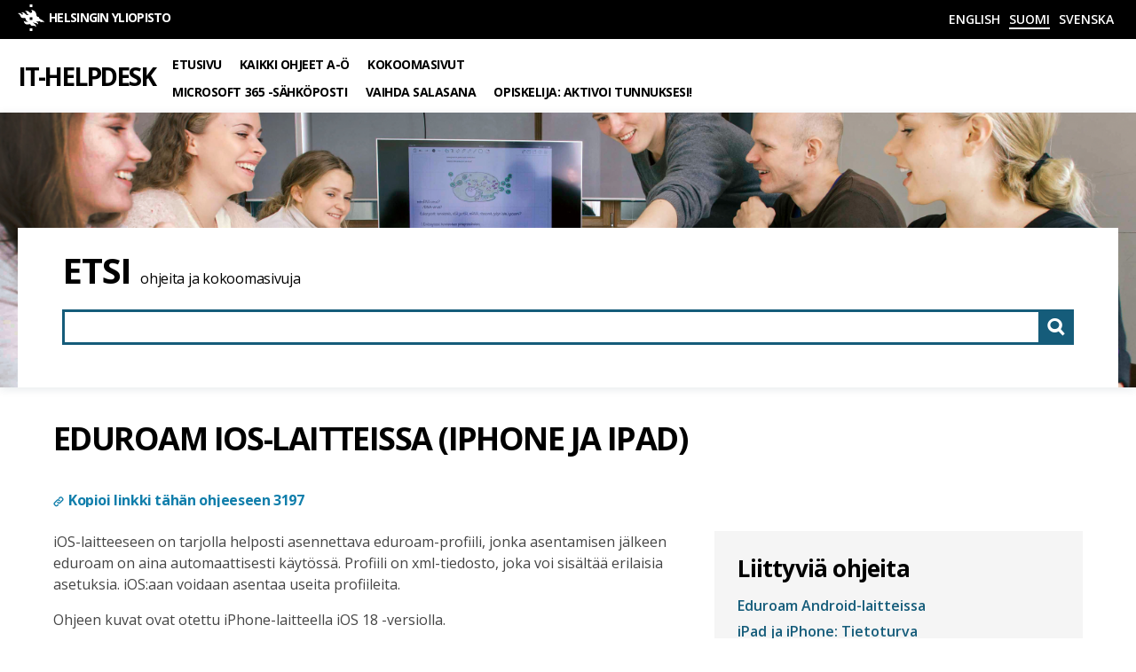

--- FILE ---
content_type: text/html; charset=UTF-8
request_url: https://helpdesk.it.helsinki.fi/ohjeet/kirjautuminen-ja-yhteydet/verkkoyhteydet/eduroam-ios-laitteissa-iphone-ja-ipad
body_size: 11583
content:
<!DOCTYPE html>
<html lang="fi" dir="ltr">
  <head>
    <script src="https://web.cmp.usercentrics.eu/modules/autoblocker.js"></script>
    <script id="usercentrics-cmp" src="https://web.cmp.usercentrics.eu/ui/loader.js" data-settings-id="gOur_AJ5vKu3N0" async></script>
    <meta charset="utf-8" />
<link rel="canonical" href="https://helpdesk.it.helsinki.fi/ohjeet/kirjautuminen-ja-yhteydet/verkkoyhteydet/eduroam-ios-laitteissa-iphone-ja-ipad" />
<meta property="target_audience" content="Henkilökunta" />
<meta property="target_audience" content="Opiskelija" />
<meta property="operating_system" content="iOS" />
<meta property="content_keywords" content="Eduroam" />
<meta property="content_keywords" content="Langaton" />
<meta property="content_keywords" content="IOS" />
<meta property="support_level" content="Tuettu" />
<meta property="device" content="Älypuhelin" />
<meta property="device" content="Tabletti" />
<meta property="content_category" content="Verkkoyhteydet" />
<meta property="content_category" content="Mobiililaitteet" />
<meta property="content_category_parent" content="Kirjautuminen ja yhteydet" />
<meta property="content_category_parent" content="Tietokone ja tulostaminen" />
<meta name="Generator" content="Drupal 11 (https://www.drupal.org)" />
<meta name="MobileOptimized" content="width" />
<meta name="HandheldFriendly" content="true" />
<meta name="viewport" content="width=device-width, initial-scale=1.0" />
<link rel="icon" href="/themes/custom/helpdesk/img/HY-favicon.png" type="image/png" />
<link rel="alternate" hreflang="en" href="https://helpdesk.it.helsinki.fi/en/instructions/logging-and-connections/networks/eduroam-ios-devices-iphone-and-ipad" />
<link rel="alternate" hreflang="fi" href="https://helpdesk.it.helsinki.fi/ohjeet/kirjautuminen-ja-yhteydet/verkkoyhteydet/eduroam-ios-laitteissa-iphone-ja-ipad" />
<link rel="alternate" hreflang="sv" href="https://helpdesk.it.helsinki.fi/sv/instruktioner/inloggning-och-forbindelser/natverkanslutningar/eduroam-i-ios-enheter-iphone-och-ipad" />

    <title>Eduroam iOS-laitteissa (iPhone ja iPad) | HELPDESK</title>
    <link rel="stylesheet" media="all" href="/sites/default/files/css/css_K_JFl36o4SvZ18N8yH4G3p_u4u5WMr0pYRN_msEeEE4.css?delta=0&amp;language=fi&amp;theme=helpdesk&amp;include=[base64]" />
<link rel="stylesheet" media="all" href="https://cdn.jsdelivr.net/npm/@itcenteratunihelsinki/huds-lib@latest/dist/fonts/fonts.css" />
<link rel="stylesheet" media="all" href="https://customer.cludo.com/assets/2594/12179/cludo-search.min.css" />
<link rel="stylesheet" media="all" href="/sites/default/files/css/css_3yrBU3SqCo6B0Fs_DFIvNmWGJU-YgfiZX9DokCFKNGU.css?delta=3&amp;language=fi&amp;theme=helpdesk&amp;include=[base64]" />
<link rel="stylesheet" media="all" href="/sites/default/files/css/css_x2g2rSPGzYzZR4U_6C060YUdAXAqtvaALV2Zo5ZxlNI.css?delta=4&amp;language=fi&amp;theme=helpdesk&amp;include=[base64]" />

    <script type="application/json" data-drupal-selector="drupal-settings-json">{"path":{"baseUrl":"\/","pathPrefix":"","currentPath":"node\/211","currentPathIsAdmin":false,"isFront":false,"currentLanguage":"fi"},"pluralDelimiter":"\u0003","suppressDeprecationErrors":true,"gtag":{"tagId":"","consentMode":false,"otherIds":[],"events":[],"additionalConfigInfo":[]},"ajaxPageState":{"libraries":"[base64]","theme":"helpdesk","theme_token":null},"ajaxTrustedUrl":{"form_action_p_pvdeGsVG5zNF_XLGPTvYSKCf43t8qZYSwcfZl2uzM":true},"gtm":{"tagId":null,"settings":{"data_layer":"dataLayer","include_classes":false,"allowlist_classes":"google\nnonGooglePixels\nnonGoogleScripts\nnonGoogleIframes","blocklist_classes":"customScripts\ncustomPixels","include_environment":false,"environment_id":"","environment_token":""},"tagIds":["GTM-5PMSGQ"]},"radioactivity":{"type":"default","endpoint":"https:\/\/helpdesk.it.helsinki.fi\/radioactivity\/emit"},"ra_emit_0":"{\u0022fn\u0022:\u0022field_energy\u0022,\u0022et\u0022:\u0022paragraph\u0022,\u0022id\u0022:\u002214\u0022,\u0022ti\u0022:0,\u0022e\u0022:10,\u0022h\u0022:\u002285bbfd118d90a0049f5e13a7e16d7f704d834679\u0022}","field_group":{"tabs":{"mode":"default","context":"view","settings":{"classes":"","show_empty_fields":true,"id":"","direction":"horizontal"}},"tab":{"mode":"default","context":"view","settings":{"classes":"","id":"quick","formatter":"closed","description":""}}},"widthBreakpoint":640,"csp":{"nonce":"f5xR6SGlDF2LQCQDRkVFzQ"},"user":{"uid":0,"permissionsHash":"3f15b6f5fd25d73d826f2c17ad755b25b40fa1e8507f608941002416c854bb72"}}</script>
<script src="/sites/default/files/js/js_SLpxRxuQFj9HuN2G_K5Oz_9Ynx1MRTZzFMq-HbEIrrE.js?scope=header&amp;delta=0&amp;language=fi&amp;theme=helpdesk&amp;include=eJyFj0sSg0AIRC-kzpGmcEQk4mANJBVz-rDKxyyyAfpBdRczo0yZml73hIIbVh8WbfzQ6iDZYbSOVEkwZkoU5awHuMD9G27dgrJPaGsi0RGkNz-EK7155YK9RWTxF8yG0MqSTvrfPpp7mFue-eM23vDIXNMv6hpMrFCcb-xH8sZE2OwJegVqKQ"></script>
<script src="/modules/contrib/google_tag/js/gtag.js?t9kfas"></script>
<script src="/modules/contrib/google_tag/js/gtm.js?t9kfas"></script>

    <link rel="stylesheet" type="text/css" href="https://cdn.jsdelivr.net/npm/@itcenteratunihelsinki/huds-lib@latest/dist/fonts/fonts.css">
    <script type="module" defer="" src="https://cdn.jsdelivr.net/npm/@itcenteratunihelsinki/huds-lib@latest/dist/huds-lib/huds-lib.esm.js"></script>
    <script nomodule="" defer="" src="https://cdn.jsdelivr.net/npm/@itcenteratunihelsinki/huds-lib@latest/dist/huds-lib/huds-lib.js"></script>
    <link rel="stylesheet" href="https://customer.cludo.com/assets/2594/12179/cludo-search.min.css">
  </head>
  <body class="path-node page-node-type-instruction">
        <a href="#main-content" class="visually-hidden focusable skip-link">
      Hyppää sisältöön
    </a>
    <noscript><iframe src="https://www.googletagmanager.com/ns.html?id=GTM-5PMSGQ"
                  height="0" width="0" style="display:none;visibility:hidden"></iframe></noscript>

      <div class="dialog-off-canvas-main-canvas" data-off-canvas-main-canvas>
    <div class="layout-container" id="backToTop">

  <header>    
      <div class="region region-header">
    <div class="header-upper-region">
      <div aria-hidden="true">
        <a href="https://www.helsinki.fi/fi" class="header-logo" tabindex="-1">
          <svg viewBox="0 0 1000 1000">
            <path d="M452 0h96v97h-96V0zm0 903h96v97h-96v-97zm380-358q-32-20-38-74-25 3-44-3-28-10-40-42-6-13-12-47t-13-52q-12-32-33-56-33-35-74-50-37-14-78-11 30 19 37 46 6 23-7 41t-36 19-42-12q-8-5-35-27-22-18-40-26-26-12-58-12-25 0-51 13 24 3 40 16 13 12 24 32 3 7 16 39 10 23 27 36t44 22q-13 6-38 6-29 0-55-15-20-11-45-36t-43-36q-28-16-61-16-16 0-29 4t-19 9q23 3 42 14 23 15 23 34 0 11-7 17t-19 5-23-12q-18-20-43-33t-54-12q-13 0-26 3T0 339q34 5 58 28t45 72q15 35 33 51 24 23 64 23 5 0 29-3 20-2 31 0 17 2 27 13 9 8 12 21 2 6 5 23 2 15 6 23 10 21 28 31 21 11 56 11-19 19-54 21-32 2-65-9t-49-28q2 46 25 80 25 37 68 50 49 14 113-4 18-5 30-1t19 24q16 41 71 35 48-5 79 6t59 42q8-81-77-135-15-9-23-19-6-8-9-19l-4-17q16 18 38 28 17 8 43 14 82 10 110 52 2-23-6-42-6-15-19-29-10-10-26-22-19-15-23-18-11-10-13-18 19 12 36 17t38 5q7-1 27-6t31-4q16 0 28 7 15 9 27 29 29-18 68-15 35 3 64 21-12-30-34-52-17-18-44-33-12-7-47-23-28-14-43-24zm-284 36h-96v-97h96v97z" />
          </svg>
          <span>Helsingin yliopisto</span>
        </a>
      </div>
      <div class="language-switcher">
        <nav class="language-switcher-language-url block block-language block-language-blocklanguage-interface" id="block-helpdesk-languageswitcher" 
aria-label="Choose language, Valitse kieli, Välj språk">
  
    
      <div class="current-language"></button><span class="globe-icon" aria-hidden="true"></span>
        <span class="language-link" aria-current="true">Suomi</span>
        <button type="button" class="lang-toggle" data-target="#navbar-items" aria-expanded="false" aria-controls="language-switcher-items">
          <span class="language-menu-arrow" aria-hidden="true"></span>
          <span class="visually-hidden">Language menu</span>
        </button></div>
  <div id="language-switcher-items"><ul class="links"><li hreflang="en" data-drupal-link-system-path="node/211" class="en">
          <a href="/en/instructions/logging-and-connections/networks/eduroam-ios-devices-iphone-and-ipad" lang="en" class="language-link" hreflang="en" data-drupal-link-system-path="node/211">English</a>
        </li><li hreflang="fi" data-drupal-link-system-path="node/211" class="fi is-active" aria-current="page">
          <a href="/ohjeet/kirjautuminen-ja-yhteydet/verkkoyhteydet/eduroam-ios-laitteissa-iphone-ja-ipad" lang="fi" class="language-link is-active" hreflang="fi" data-drupal-link-system-path="node/211" aria-current="page">Suomi</a>
        </li><li hreflang="sv" data-drupal-link-system-path="node/211" class="sv">
          <a href="/sv/instruktioner/inloggning-och-forbindelser/natverkanslutningar/eduroam-i-ios-enheter-iphone-och-ipad" lang="sv" class="language-link" hreflang="sv" data-drupal-link-system-path="node/211">Svenska</a>
        </li></ul></div>
  </nav>

      </div>
    </div>
    <div class="header-bottom-region">
      <div class="header-toggle">
        <div class="header-title">
          <a href="https://helpdesk.it.helsinki.fi/" aria-label="Etusivu">
            <span class="sr-only">IT-Helpdesk</span>
            <span class="title" aria-hidden="true">IT-Helpdesk</span>
          </a>
        </div>
        <div class="navigation-toggle">
          <span>Valikko</span>
          <button type="button" class="navbar-toggle" data-target="#navbar-items" aria-hidden="true">
            <svg viewBox="0 0 1000 1000">
              <path d="M903 419H65v162h870V419h-32zm0 258H65v162h870V677h-32zm0-516H65v162h870V161h-32z" />
            </svg>
          </button>
        </div>
      </div>
      <div class="header-navigation">
        <nav aria-label="Päävalikko" class="header-navigation">
          
  
        <ul class="menu menu--header-menu">
                  <li class="menu-item">
        <a href="/" class="menu-item" data-drupal-link-system-path="&lt;front&gt;">Etusivu</a>
              </li>
                <li class="menu-item">
        <a href="/sitemap" class="menu-item" data-drupal-link-system-path="sitemap">Kaikki ohjeet A-Ö</a>
              </li>
                <li class="menu-item">
        <a href="/landing-pages" class="menu-item" data-drupal-link-system-path="landing-pages">Kokoomasivut</a>
              </li>
      </ul>
    



          
  
              <ul class="menu menu--header-external-menu">
                    <li class="menu-item">
        <a href="https://www.helsinki.fi/office365" title="Kirjaudu omaan Microsoft 365 -sähköpostiin tästä">Microsoft 365 -sähköposti</a>
              </li>
                <li class="menu-item">
        <a href="https://www.helsinki.fi/salasana" title="Vaihda salasanasi tässä palvelussa">Vaihda salasana</a>
              </li>
                <li class="menu-item">
        <a href="https://www.helsinki.fi/atk/aktivoilupa" title="Opiskelija: aktivoi tunnuksesi!">Opiskelija: aktivoi tunnuksesi!</a>
              </li>
        </ul>
  



        </nav>
      </div>
    </div>
  </div>


  </header>

  
  

  

  

  

    <div class="region region-upper-content">
    <div id="block-cludosearch" class="block block-helpdesk-search">
  
    
      <img src="/sites/default/files/styles/hero/public/media/images/opiskelijat1.png?itok=IedCmbkI" width="1680" height="400" alt="" loading="lazy" class="image-style-hero" aria-hidden="true"/>


  <form class="cludo-search-form" data-drupal-selector="cludo-search-form" action="/ohjeet/kirjautuminen-ja-yhteydet/verkkoyhteydet/eduroam-ios-laitteissa-iphone-ja-ipad" method="post" id="cludo-search-form" accept-charset="UTF-8" role="search">
    <div class="js-form-item form-item js-form-type-search form-type-search js-form-item-keywords form-item-keywords">
      <label for="edit-keywords">Etsi</label>
        <input data-drupal-selector="edit-keywords" aria-describedby="edit-keywords--description" type="search" id="edit-keywords" name="keywords" value="" size="60" maxlength="128" class="form-search" />

            <div id="edit-keywords--description" class="description">
       ohjeita ja kokoomasivuja
    </div>
  </div>
<input autocomplete="off" data-drupal-selector="form-s6xz363sysomsjwwiuosddfu3mokevt9gnolft2pvly" type="hidden" name="form_build_id" value="form-s6xZ363sYSOMSjWWIuoSDdfU3MokEvT9gnOLft2PVlY" />
<input data-drupal-selector="edit-cludo-search-form" type="hidden" name="form_id" value="cludo_search_form" />
<div data-drupal-selector="edit-actions" class="form-actions js-form-wrapper form-wrapper" id="edit-actions"><input data-drupal-selector="edit-submit" type="submit" id="edit-submit" name="op" value="Etsi" class="button js-form-submit form-submit" />
</div>

  </form>

  </div>

  </div>


  <main class="js-main" id="main-content">    
    <div class="layout-content">
        <div class="region region-content">
    <div data-drupal-messages-fallback class="hidden"></div>
<div id="block-pagetitle" class="block block-core block-page-title-block">
  
    
      
  <h1 class="page-title"><span class="field field--name-title field--type-string field--label-hidden">Eduroam iOS-laitteissa (iPhone ja iPad)</span>
</h1>


  </div>
<div id="block-helpdesk-content" class="block block-system block-system-main-block">
  
    
      
<article class="node node--type-instruction node--view-mode-full">

  
    

  
  <div class="node__content">
    <div class="help-link"><input class="help-link-copy button js-form-submit form-submit" data-url="https://helpdesk.it.helsinki.fi/help/3197" data-text="Kopioi linkki tähän ohjeeseen 3197" type="submit" name="op" value="Kopioi linkki tähän ohjeeseen 3197" />
</div>

            <div class="clearfix text-formatted field field--name-field-ingress field--type-text-long field--label-hidden field__item"><p>iOS-laitteeseen on tarjolla helposti asennettava eduroam-profiili, jonka asentamisen jälkeen eduroam on aina automaattisesti käytössä. Profiili on xml-tiedosto, joka voi sisältää erilaisia asetuksia. iOS:aan voidaan asentaa useita profiileita.&nbsp;</p>
<p>Ohjeen kuvat ovat otettu iPhone-laitteella iOS 18 -versiolla.&nbsp;</p>
<blockquote class="attention attention--important"><div>Käytä asennusvaiheessa esim. <a href="/node/492">HelsinkiUni Guest -verkkoa</a> tai laitteesi mobiilidataa, jotta saat ladattua eduroam-asennusohjelman.</div>
</blockquote>
<div>Asenna AppStoresta eduroamin asennustyökalu&nbsp;<strong>geteduroam</strong>.</div>
<article class="media media--type-image media--view-mode-full">
  
      
            <div class="field field--name-field-media-image field--type-image field--label-hidden field__item">  <img loading="lazy" src="/sites/default/files/media/images/eduroam-ios-logo.jpg" width="372" height="135" alt aria-hidden="true">


</div>
      
  </article>
<blockquote><p></p><div data-entity-type="node" data-entity-uuid="63cdfa7e-f31c-49fa-813d-e74eeace6ca1" data-embed-button="node" data-entity-embed-display="view_mode:node.embed" data-langcode="fi" data-entity-embed-display-settings="[]" class="embedded-entity">
<article class="node node--type-embedded-content node--view-mode-embed">
  
      
  
  <div class="node__content">
    
            <div class="clearfix text-formatted field field--name-body field--type-text-with-summary field--label-hidden field__item"><p>Yliopistolla on käytössä kolme langatonta verkkoa:</p>
<ul>
<li><strong>HelsinkiUni</strong>-verkko on tarkoitettu yliopiston keskitetyssä ylläpidossa oleville henkilöstön Windows-kannettaville.<br><a href="/node/1112">Lue lisää HelsinkiUni-verkosta</a><br>&nbsp;</li>
<li><strong>Eduroam</strong> on kansainvälinen langaton verkko&nbsp;henkilökunnalle, opiskelijoille ja eduroam-verkostoon kuuluville jäsenille. Eduroamia voi käyttää niin tietokoneilla kuin mobiililaitteilla.&nbsp;<br>Ohjeita eri laitteille löydät IT-Helpdeskin hausta hakusanalla eduroam.<br>&nbsp;</li>
<li><strong>HelsinkiUni Guest</strong> -vierailijaverkko on tarkoitettu käyttäjille, joilla ei ole yliopiston tunnuksia eikä pääsyä eduroam-verkkoon.&nbsp;Voit käyttää vierailijaverkkoa asentaaksesi eduroam-yhteyden.<br><a href="/node/492">Lue lisää HelsinkiUni Guest -vierailijaverkosta</a></li>
</ul>
</div>
      
  </div>

</article>
</div>
</blockquote>
<p></p><div data-entity-type="node" data-entity-uuid="0b02f590-f9b5-41aa-a7c4-1e6eee38a577" data-embed-button="node" data-entity-embed-display="view_mode:node.embed" data-langcode="fi" data-entity-embed-display-settings="[]" class="embedded-entity">
<article class="node node--type-embedded-content node--view-mode-embed">
  
      
  
  <div class="node__content">
    
            <div class="clearfix text-formatted field field--name-body field--type-text-with-summary field--label-hidden field__item"><blockquote class="attention attention--important"><p><strong>Huom!&nbsp;</strong><span>HelsinkiUni-verkko näkyy langattomien verkkojen luettelossa yliopiston kampusalueella kaikilla laitteilla, mutta&nbsp;</span><strong>se toimii vain yliopiston keskitetyssä ylläpidossa olevilla henkilöstön Windows-kannettavilla&nbsp;</strong><span>(automaattisesti). Et siis voi liittyä verkkoon yliopiston tunnuksillasi erikseen tai esimerkiksi Mac-kannettavilla tai älypuhelimilla. Verkko ei myöskään tietoturvasyistä toimi ns. tutkijatyöasemissa (koneiden nimet alkavat LSx-).</span></p>
</blockquote>
</div>
      
  </div>

</article>
</div>

</div>
      <div class="field-group-tabs-wrapper"><div data-horizontal-tabs class="horizontal-tabs clearfix">
  <ul data-horizontal-tabs-list class="horizontal-tabs-list visually-hidden"></ul>
  <div data-horizontal-tabs-panes><input class="horizontal-tabs-active-tab" type="hidden" />
<details id="quick" class="js-form-wrapper form-wrapper">    <summary role="button" aria-controls="quick" aria-expanded="false">Pikaohje</summary><div class="details-wrapper">
    
      <div class="field field--name-field-help field--type-entity-reference-revisions field--label-hidden field__items">
              <div class="field__item">  <div class="paragraph paragraph--type--text paragraph--view-mode--default">
          <h2 id="asenna" name="asenna">Eduroamin asennus</h2>

            <div class="clearfix text-formatted field field--name-field-text field--type-text-long field--label-hidden field__item"><blockquote class="attention attention--info"><div>Käytä asennusvaiheessa esim. mobiilidatayhteyttä tai&nbsp;<a href="/node/492">HelsinkiUni Guest -vierailijaverkkoa</a>.</div>
</blockquote>
<ol>
<li>Asenna AppStoresta ohjelma <strong>geteduroam. </strong></li>
<li>Avaa ohjelma ja seuraa ohjeita.<br>Valitse kotiorganisaatiosi listalta (esim. <em>University of Helsinki</em>).</li>
<li>Profiili-osiossa voit valita joko <strong>Käyttäjätunnus ja salasana </strong>(<em>Username and password</em>) tai<strong> Varmenteella tunnistautuminen</strong> (<em>Certificate authentication</em>)-vaihtoehdon. Ohjeessa neuvomme käyttäjätunnus ja salasana -tavan, mutta varmennetunnistautuminen on hieman helpompi. Emme ohjeista sitä vielä, koska se on vasta pilottivaiheessa.</li>
<li>Täytä käyttäjätunnus ja salasanasi. Muista käyttää tunnusta muodossa <strong>tunnus@helsinki.fi</strong>&nbsp;<br>(esim. Raimo Keski-Väännön tunnus on rkeskiva@helsinki.fi)</li>
<li>Napsauta <strong>yhdistä verkkoon</strong> (<em>Connect to network</em>).</li>
<li>Lopuksi asennusohjelma liittää laitteesi verkkoon.</li>
</ol>
<div><strong>Katso kuvalliset ohjeet Tarkka ohje -välilehdeltä.</strong><br>Mikäli geteduroam-appia ei löydy laitteesi AppStoresta, käytä ohjetta vanhemmille laitteille Tarkka ohje -välilehdellä.</div>
</div>
      
      </div>
</div>
              <div class="field__item">  <div class="paragraph paragraph--type--text paragraph--view-mode--default">
          <h2 id="salasanan-vaihtaminen" name="salasanan-vaihtaminen">Salasanan vaihtaminen</h2>

            <div class="clearfix text-formatted field field--name-field-text field--type-text-long field--label-hidden field__item"><p>Yliopiston salasanan vaihtamisen jälkeen eduroamiin kirjautuminen ei onnistu.</p>
<p><a href="/node/211#asenna">Asenna eduroam uudestaan aiemmassa kohdassa olevan ohjeen mukaisesti</a>.</p>
</div>
      
      </div>
</div>
              <div class="field__item">  <div class="paragraph paragraph--type--text paragraph--view-mode--default">
          <h2 id="ongelmatilanteet" name="ongelmatilanteet">Ongelmatilanteet</h2>

            <div class="clearfix text-formatted field field--name-field-text field--type-text-long field--label-hidden field__item"><p>Mikäli asennus <em>käyttäjätunnus ja salasana</em> -vaihtoehdolla ei jostain syystä toimi, kokeile <em>varmenteella tunnistautumista</em>. Emme kuitenkaan vielä ohjeista sitä vaihtoehtoa, koska se on vasta pilottikäytössä. Seuraa sovelluksen ohjeistusta.&nbsp;</p>
</div>
      
      </div>
</div>
          </div>
  </div>
</details>
<details id="detailed" class="js-form-wrapper form-wrapper">    <summary role="button" aria-controls="detailed" aria-expanded="false">Tarkka ohje</summary><div class="details-wrapper">
    
      <div class="field field--name-field-body field--type-entity-reference-revisions field--label-hidden field__items">
              <div class="field__item">  <div class="paragraph paragraph--type--table-of-contents paragraph--view-mode--default">
          <div class="item-list"><h3>Sisällysluettelo</h3><ul><li><a href="#geteduroam">Eduroamin asennus (geteduroam)</a></li><li><a href="#vanhemmat">eduroamCAT vanhemmille iOS-versioille</a></li><li><a href="#salasana">Salasanan vaihtaminen</a></li><li><a href="#problem">Ongelmatilanteet</a></li><li><a href="#kaikki-langattomien-verkkojen-ohjeet">Kaikki langattomien verkkojen ohjeet</a></li></ul></div>
      </div>
</div>
              <div class="field__item">  <div class="paragraph paragraph--type--text paragraph--view-mode--default">
          <h2 id="geteduroam" name="geteduroam">Eduroamin asennus (geteduroam)</h2>

            <div class="clearfix text-formatted field field--name-field-text field--type-text-long field--label-hidden field__item"><blockquote class="attention attention--info"><div>Tarvitset asennusvaiheessa verkkoyhteyden. Käytä laitteen mobiilidatayhteyttä tai esim. <a href="/node/492">HelsinkiUni Guest -vierailijaverkkoa</a>.</div>
</blockquote>
<p>Asenna AppStoresta ohjelma <strong>geteduroam</strong>.</p>
<article class="media media--type-image media--view-mode-full">
  
      
            <div class="field field--name-field-media-image field--type-image field--label-hidden field__item">  <img loading="lazy" src="/sites/default/files/media/images/eduroam-ios-appstore-install.jpg" alt aria-hidden="true">


</div>
      
  </article>
<p>Avaa ohjelma.</p>
<p>Valitse avautuvasta listasta oma kotiorganisaatiosi, esim&nbsp;<em>Helsingin yliopisto (University of Helsinki)</em>.<br>Asennusohjelma on vain englanniksi.</p>
<p>Muiden korkeakoulujen vierailijat voivat valita oman kotiorganisaationsa, mikäli kyseinen organisaatio on osa eduroam-verkostoa.</p>
<article class="media media--type-image media--view-mode-full">
  
      
            <div class="field field--name-field-media-image field--type-image field--label-hidden field__item">  <img loading="lazy" src="/sites/default/files/media/images/eduroam-ios-connect2.jpg" width="500" height="382" alt aria-hidden="true">


</div>
      
  </article>
<p>&nbsp;Valitse profiiliasetus <strong>Käyttäjätunnus ja salasana -tunnistautuminen</strong> (<em>Username and password authentication</em>). Napsauta <strong>Next</strong>.</p>
<article class="media media--type-image media--view-mode-full">
  
      
            <div class="field field--name-field-media-image field--type-image field--label-hidden field__item">  <img loading="lazy" src="/sites/default/files/media/images/eduroam-ios-connect3.jpg" alt aria-hidden="true">


</div>
      
  </article>
<p>Kirjoita avautuvaan Login Required -ikkunaan käyttäjätunnuksesi muodossa <em>tunnus@helsinki.fi</em> (1) ja salasanasi (2).&nbsp;<br>Napsauta<strong>&nbsp;Log in</strong> (3).</p>
<article class="media media--type-image media--view-mode-full">
  
      
            <div class="field field--name-field-media-image field--type-image field--label-hidden field__item">  <img loading="lazy" src="/sites/default/files/media/images/eduroam-ios-connect4.jpg" width="500" height="617" alt aria-hidden="true">


</div>
      
  </article>
<p>Hyväksy seuraava verkon asennus napsauttamalla <strong>Salli</strong> (Allow).</p>
<article class="media media--type-image media--view-mode-full">
  
      
            <div class="field field--name-field-media-image field--type-image field--label-hidden field__item">  <img loading="lazy" src="/sites/default/files/media/images/eduroam-ios-connect5_0.jpg" alt aria-hidden="true">


</div>
      
  </article>
<p>Seuraavaksi asennusohjelma liittää laitteesi eduroam-verkkoon. Valitse <strong>Yhdistä</strong> (Join).</p>
<article class="media media--type-image media--view-mode-full">
  
      
            <div class="field field--name-field-media-image field--type-image field--label-hidden field__item">  <img loading="lazy" src="/sites/default/files/media/images/eduroam-ios-connect6_0.jpg" alt aria-hidden="true">


</div>
      
  </article>
<p>Asennus on nyt valmis ja&nbsp;voit lopettaa asennusohjelman.&nbsp;</p>
<article class="media media--type-image media--view-mode-full">
  
      
            <div class="field field--name-field-media-image field--type-image field--label-hidden field__item">  <img loading="lazy" src="/sites/default/files/media/images/eduroam-ios-connect7_0.jpg" alt aria-hidden="true">


</div>
      
  </article>
<p>Jatkossa eduroam on automaattisesti käytössä.</p>
<blockquote class="attention attention--important"><div>Jätä Geteduroam-sovellus laitteellesi. Mikäli poistat sovelluksen, myös asetukset poistuvat.</div>
</blockquote>
</div>
      
      </div>
</div>
              <div class="field__item">  <div class="paragraph paragraph--type--text paragraph--view-mode--default">
          <h2 id="vanhemmat" name="vanhemmat">eduroamCAT vanhemmille iOS-versioille</h2>

            <div class="clearfix text-formatted field field--name-field-text field--type-text-long field--label-hidden field__item"><p>Käynnistä Safari iOS-laitteessa.</p>
<blockquote class="attention attention--info"><div>Käytä tässä vaiheessa mobiilidatayhteyttä tai jotain muuta verkkoa (esim. <a href="/node/492">HelsinkiUni Guest -vierailijaverkko</a>.)</div>
</blockquote>
<p><a href="https://cat.eduroam.org"><strong>Mene osoitteeseen cat.eduroam.org</strong></a>.&nbsp;</p>
<p>Napauta painiketta <strong>Lataa asennusohjelma eduroam</strong></p>
<article class="media media--type-image media--view-mode-full">
  
      
            <div class="field field--name-field-media-image field--type-image field--label-hidden field__item">  <img loading="lazy" src="/sites/default/files/media/images/ios-eduroam-asenna1a.png" width="1536" height="1362" alt aria-hidden="true">


</div>
      
  </article>
<p>Valitse avautuvasta listasta kotiorganisaatioksi<em> Helsingin yliopisto</em>.<br>Muiden korkeakoulujen vierailijat voivat valita oman kotiorganisaationsa, mikäli kyseinen organisaatio on osa eduroam-verkostoa.</p>
<article class="media media--type-image media--view-mode-full">
  
      
            <div class="field field--name-field-media-image field--type-image field--label-hidden field__item">  <img loading="lazy" src="/sites/default/files/media/images/ios-eduroam-asenna1.png" width="1534" height="791" alt aria-hidden="true">


</div>
      
  </article>
<p>Seuraavaksi valitaan käyttäjäryhmä. Napsauta valikkoa <strong>Valitse käyttäjäryhmä </strong>(Select user group).</p>
<p>Avautuvasta valikosta valitse Käyttäjätunnus ja salasana -tunnistus (Username and password authentication).&nbsp;</p>
<article class="media media--type-image media--view-mode-full">
  
      
            <div class="field field--name-field-media-image field--type-image field--label-hidden field__item">  <img loading="lazy" src="/sites/default/files/media/images/ios-eduroam-asenna3.png" width="1536" height="1408" alt aria-hidden="true">


</div>
      
  </article>
<p>Napauta painiketta Lataa asennusohjelma eduroam: Apple mobiililaitteet.</p>
<article class="media media--type-image media--view-mode-full">
  
      
            <div class="field field--name-field-media-image field--type-image field--label-hidden field__item">  <img loading="lazy" src="/sites/default/files/media/images/ios-eduroam-asenna4.png" width="1536" height="1508" alt aria-hidden="true">


</div>
      
  </article>
<p>Lataus alkaa ja varmistaa haluatko ladata eduroam-profiilin. Lataus suoritetaan, kun napsautat <strong>Hyväksy</strong> (Allow) -painiketta.&nbsp;</p>
<article class="media media--type-image media--view-mode-full">
  
      
            <div class="field field--name-field-media-image field--type-image field--label-hidden field__item">  <img loading="lazy" src="/sites/default/files/media/images/ios-eduroam-asenna5.png" width="1536" height="1356" alt aria-hidden="true">


</div>
      
  </article>
<p>Nyt voit sulkea selaimen.</p>
<p>Mene <strong>Asetukset</strong> (Settings)-valikkoon. Löydät Asetukset-kuvakkeen työpöydältä.&nbsp;</p>
<article class="media media--type-image media--view-mode-full">
  
      
            <div class="field field--name-field-media-image field--type-image field--label-hidden field__item">  <img loading="lazy" src="/sites/default/files/media/images/ios-eduroam-asenna7.png" width="1536" height="599" alt aria-hidden="true">


</div>
      
  </article>
<p>Päävalikossa näkyy nyt <strong>Profiili ladattu</strong> (Profile Downloaded) -ilmoitus.&nbsp;<br>Napsauta painiketta ja pääset <strong>VPN&amp;Device management</strong> -välilehdelle. Napsauta eduroam -painiketta.&nbsp;</p>
<article class="media media--type-image media--view-mode-full">
  
      
            <div class="field field--name-field-media-image field--type-image field--label-hidden field__item">  <img loading="lazy" src="/sites/default/files/media/images/ios-eduroam-asenna8.png" width="1536" height="783" alt aria-hidden="true">


</div>
      
  </article>
<p>Napsauta <strong>Asenna </strong>(Install).</p>
<article class="media media--type-image media--view-mode-full">
  
      
            <div class="field field--name-field-media-image field--type-image field--label-hidden field__item">  <img loading="lazy" src="/sites/default/files/media/images/ios-eduroam-asenna9.png" width="1536" height="1617" alt aria-hidden="true">


</div>
      
  </article>
<p>Asennus kysyy laitteesi pääsykoodia (passcode).</p>
<article class="media media--type-image media--view-mode-full">
  
      
            <div class="field field--name-field-media-image field--type-image field--label-hidden field__item">  <img loading="lazy" src="/sites/default/files/media/images/ios-eduroam-asenna10.png" width="1511" height="1147" alt aria-hidden="true">


</div>
      
  </article>
<p>Asennus varoittaa sertifikaatista, mutta varmista että se on "HYAD ROOT CA" ja sitten voit napsauttaa <strong>Asenna</strong> (Install).</p>
<article class="media media--type-image media--view-mode-full">
  
      
            <div class="field field--name-field-media-image field--type-image field--label-hidden field__item">  <img loading="lazy" src="/sites/default/files/media/images/ios-eduroam-asenna11.png" width="1536" height="1070" alt aria-hidden="true">


</div>
      
  </article>
<p>Napsauta <strong>Asenna</strong> (Install).</p>
<article class="media media--type-image media--view-mode-full">
  
      
            <div class="field field--name-field-media-image field--type-image field--label-hidden field__item">  <img loading="lazy" src="/sites/default/files/media/images/ios-eduroam-asenna12.png" width="1532" height="1179" alt aria-hidden="true">


</div>
      
  </article>
<p>Kirjoita nyt käyttäjätunnuksesi.&nbsp;</p>
<blockquote class="attention attention--important"><div>Huom! Kirjoita käyttäjätunnuksesi muodossa<strong> tunnus@helsinki.fi</strong> (esim. Raimo Keski-Väännön käyttäjätunnus on muodossa rkeskiva@helsinki.fi).</div>
</blockquote>
<p>Napsauta <strong>Seuraava </strong>(Next).</p>
<article class="media media--type-image media--view-mode-full">
  
      
            <div class="field field--name-field-media-image field--type-image field--label-hidden field__item">  <img loading="lazy" src="/sites/default/files/media/images/ios-eduroam-asenna13.png" width="1536" height="530" alt aria-hidden="true">


</div>
      
  </article>
<p>Sitten kirjoita salasanasi ja napsauta Seuraava (Next).</p>
<article class="media media--type-image media--view-mode-full">
  
      
            <div class="field field--name-field-media-image field--type-image field--label-hidden field__item">  <img loading="lazy" src="/sites/default/files/media/images/ios-eduroam-asenna14.png" width="1536" height="528" alt aria-hidden="true">


</div>
      
  </article>
<p>Napsauta lopuksi <strong>Valmis</strong> (Done) ja asennus on valmis.</p>
<article class="media media--type-image media--view-mode-full">
  
      
            <div class="field field--name-field-media-image field--type-image field--label-hidden field__item">  <img loading="lazy" src="/sites/default/files/media/images/ios-eduroam-asenna15.png" width="1536" height="1102" alt aria-hidden="true">


</div>
      
  </article>
<p>Nyt voit napsauttaa Asetukset-valikosta kohtaa <strong>Wi-Fi</strong>. Valitse verkkolistasta eduroam. Yhteys muodostuu ja jatkossa eduroam on automaattisesti käytössä.</p>
<article class="media media--type-image media--view-mode-full">
  
      
            <div class="field field--name-field-media-image field--type-image field--label-hidden field__item">  <img loading="lazy" src="/sites/default/files/media/images/ios-eduroam-asenna17.png" width="1528" height="1066" alt aria-hidden="true">


</div>
      
  </article>
</div>
      
      </div>
</div>
              <div class="field__item">  <div class="paragraph paragraph--type--text paragraph--view-mode--default">
          <h2 id="salasana" name="salasana">Salasanan vaihtaminen</h2>

            <div class="clearfix text-formatted field field--name-field-text field--type-text-long field--label-hidden field__item"><p>Yliopiston salasanan vaihtamisen jälkeen eduroamiin kirjautuminen ei onnistu.</p>
<p><a href="/node/211#geteduroam">Asenna eduroam-profiili uudestaan geteduroam-ohjelman avustuksella</a>.</p>
</div>
      
      </div>
</div>
              <div class="field__item">  <div class="paragraph paragraph--type--text paragraph--view-mode--default">
          <h2 id="problem" name="problem">Ongelmatilanteet</h2>

            <div class="clearfix text-formatted field field--name-field-text field--type-text-long field--label-hidden field__item"><p>Mikäli asennus <em>käyttäjätunnus ja salasana</em> -vaihtoehdolla ei jostain syystä toimi, kokeile <em>varmenteella tunnistautumista</em>. Emme kuitenkaan vielä ohjeista sitä vaihtoehtoa, koska se on vasta pilottikäytössä. Seuraa sovelluksen ohjeistusta.&nbsp;</p>
</div>
      
      </div>
</div>
              <div class="field__item">  <div class="paragraph paragraph--type--text paragraph--view-mode--default">
          <h2 id="kaikki-langattomien-verkkojen-ohjeet" name="kaikki-langattomien-verkkojen-ohjeet">Kaikki langattomien verkkojen ohjeet</h2>

            <div class="clearfix text-formatted field field--name-field-text field--type-text-long field--label-hidden field__item"><p><div data-entity-type="node" data-entity-uuid="dfc90b6c-4938-4fe3-ad6e-f86aed9f8e94" data-embed-button="node" data-entity-embed-display="view_mode:node.embed" data-langcode="fi" data-entity-embed-display-settings="[]" class="embedded-entity">
<article class="node node--type-embedded-content node--view-mode-embed">
  
      
  
  <div class="node__content">
    
            <div class="clearfix text-formatted field field--name-body field--type-text-with-summary field--label-hidden field__item"><p><a href="/kirjautuminen-ja-yhteydet/verkkoyhteydet/langattomat-verkot-helsingin-yliopistolla" data-entity-type="node" data-entity-uuid="b86a25c3-5801-4b54-ba5d-d0c4861732b6" data-entity-substitution="canonical" title="Langattomat verkot Helsingin yliopistolla"><u>Etsitkö toista ohjetta tai etkö löytänyt etsimääsi? Palaa takaisin Langattomat yhteydet yliopistolla -kokoomasivulle</u></a><span>.</span></p>
</div>
      
  </div>

</article>
</div>
</p>
</div>
      
      </div>
</div>
          </div>
  </div>
</details>
<details id="video" class="js-form-wrapper form-wrapper">    <summary role="button" aria-controls="video" aria-expanded="false">Video-ohje</summary><div class="details-wrapper">
    
      <div class="field field--name-field-video-instruction field--type-entity-reference-revisions field--label-hidden field__items">
              <div class="field__item">  <div class="paragraph paragraph--type--text paragraph--view-mode--default">
          <h2 id="geteduroam-ios-laitteissa" name="geteduroam-ios-laitteissa">Geteduroam IOS-laitteissa</h2>

            <div class="clearfix text-formatted field field--name-field-text field--type-text-long field--label-hidden field__item"><p>Ohje on tehty iPad Air -laitteella iOS 15.3.1 -versiolla.</p>
<p><iframe allowfullscreen="true" frameborder="0" height="360" marginheight="0px" marginwidth="0px" scrolling="no" src="https://unitube.it.helsinki.fi/unitube/embed.html?id=6c14d80d-c488-41ff-9ad6-3e1197b60bcb" width="640"></iframe></p>
</div>
      
      </div>
</div>
          </div>
  </div>
</details>
</div>
</div>
</div>
            <div class="field field--name-field-radioactivity field--type-entity-reference-revisions field--label-hidden field__item">  <div class="paragraph paragraph--type--radioactivity paragraph--view-mode--default">
          
      </div>
</div>
      <div class="improve-instructions paragraph--type--text"><h2>Anna palautetta</h2>
<div class="field--name-field-text"><p>Helsingin yliopiston IT-Helpdeskin ohjesivusto auttaa sinua työhösi liittyvissä IT-aiheisissa kysymyksissä. Kerro meille, miten voisimme parantaa ohjeitamme. Arvostamme suuresti palautettasi!</p>
<a href="https://elomake.helsinki.fi/lomakkeet/41112/lomake.html?et=1&amp;knt_142700=Eduroam%20iOS-laitteissa%20%28iPhone%20ja%20iPad%29&amp;knt_142701=3197" class="improve-instruction" target="_blank">Kuinka parantaisit ohjeistusta?</a></div>
</div>
<div class="related-instructions"><h3>Liittyviä ohjeita</h3>
<div class="views-element-container"><div class="view view-related-instructions view-id-related_instructions view-display-id-embed js-view-dom-id-1066e746720d0943cac3cc744cfd80681ceb5064e25497ea96279c569f52870d">

  
    
      
      <div class="view-content">
          <div class="views-row"><div class="views-field views-field-title"><span class="field-content"><a href="/ohjeet/kirjautuminen-ja-yhteydet/eduroam-android-laitteissa" hreflang="fi">Eduroam Android-laitteissa</a></span></div></div>
    <div class="views-row"><div class="views-field views-field-title"><span class="field-content"><a href="/ohjeet/tietokone-ja-tulostaminen/mobiililaitteet/ipad-ja-iphone-tietoturva" hreflang="fi">iPad ja iPhone: Tietoturva</a></span></div></div>
    <div class="views-row"><div class="views-field views-field-title"><span class="field-content"><a href="/ohjeet/kirjautuminen-ja-yhteydet/langattomat-yhteydet-android-laitteissa" hreflang="fi">Langattomat yhteydet Android-laitteissa</a></span></div></div>
    <div class="views-row"><div class="views-field views-field-title"><span class="field-content"><a href="/ohjeet/tietokone-ja-tulostaminen/mobiililaitteet/microsoft-365-mobiililaitteen-etapyyhinta" hreflang="fi">Microsoft 365: Mobiililaitteen etäpyyhintä</a></span></div></div>
    <div class="views-row"><div class="views-field views-field-title"><span class="field-content"><a href="/ohjeet/kirjautuminen-ja-yhteydet/verkkoyhteydet/eduroam-yliopiston-windows-tietokoneissa" hreflang="fi">Eduroam yliopiston Windows-tietokoneissa</a></span></div></div>

    </div>
  
          </div>
</div>
</div>

  </div>

</article>

  </div>

  </div>

    </div>    <a href="#backToTop" class="top-link" title="Takaisin ylös">
      <span>Takaisin ylös</span>
    </a>
    
    
  </main>

      <aside aria-labelledby="upper-footer-title">
      <span class="white-bg"></span>
        <div class="region region-upper-footer">
    <div class="footer-upper">
      <div class="footer-title"><h2 id="upper-footer-title">IT-Helpdesk</h2></div>
      <div id="block-fattyfooter" class="block block-helpdesk-fatty-footer-block">
  
    
      <h3>Ota yhteyttä</h3>
<ol>
<li>Käytä IT-chattia ensisijaisena yhteydenottomuotona. <strong>Huom!</strong> Jos selaimessasi on joku skriptiesto (ublock, adblock, muu vastaava) niin chat saattaa jäädä latautumatta.</li>
<li><a href="tel:029 41 55555">Soita 029 41 55555</a> (pvm/mvm)</li>
<li><a href="mailto:helpdesk@helsinki.fi">Lähetä sähköpostia osoitteeseen helpdesk@helsinki.fi</a></li>
</ol>
<p>IT-Helpdesk ja chat palvelevat arkisin klo 9-15. Chatbot 24/7.</p>
<p><a href="/node/403#email">Noudatathan yhteydenotossasi tukipyyntöohjetta</a>, jotta voimme auttaa sinua mahdollisimman nopeasti ja tehokkaasti.</p>

  
</div>

    </div>
  </div>

    </aside>
  
      <footer>
      <span class="white-bg"></span>
        <div class="region region-footer">
    <div class="footer-botttom">
      <div class="footer-links">
        <div class="footer-contact">
          <a href="https://www.helsinki.fi/fi" class="footer-logo">
                          <img src="/themes/custom/helpdesk/img/helsinki-logo_FI.svg" alt="" aria-hidden="true">
                        <span class="visually-hidden">Helsingin yliopisto</span>
          </a>
          <div id="block-contactsblock" class="block block-helpdesk-footer-block block-contacts-block">
  
    
      <h2>Yhteystiedot</h2>
<p>PL 3<br><a href="https://maps.app.goo.gl/QB61puA7Rge4ZA2AA">Fabianinkatu 33</a><br>00014 Helsingin yliopisto</p>
<p><a href="https://www.helsinki.fi/it">www.helsinki.fi/it</a></p>

  </div>

        </div>
        <div class="footer-primary-navigation" aria-label="Ensimmäinen alavalikko">
  
        
                <ul class="menu menu--level-1">
                    <li class="menu-item">
        <a href="/saavutettavuusseloste" title="IT-Helpdeskin ohjesivuston saavutettavuusseloste" data-drupal-link-system-path="node/898">IT-Helpdeskin ohjesivuston saavutettavuusseloste</a>
              </li>
                <li class="menu-item">
        <a href="/services" title="Listaus Tietotekniikkakeskuksen palveluista" data-drupal-link-system-path="services">Tietotekniikkakeskuksen palveluluettelo</a>
              </li>
                <li class="menu-item">
        <a href="https://status.helsinki.fi/" title="Katso tämänhetkinen yliopiston IT-palveluiden tila">Yliopiston IT-palveluiden tila</a>
              </li>
        </ul>
  


  </div>

        <div class="footer-secondary-navigation" aria-label="Toinen alavalikko">
  
        
                <ul class="menu menu--level-1">
                    <li class="menu-item">
        <a href="https://www.helsinki.fi/fi/tutustu-meihin/tietosuoja" title="Lue lisää tietosuojasta Helsingin yliopistolla">Tietosuoja Helsingin yliopistolla</a>
              </li>
                <li class="menu-item">
        <a href="https://www2.helsinki.fi/fi/it/tietoturva-ja-kayttosaannot" title="Lue lisää tietoturvasta Helsingin yliopistossa, sisältää myös järjestelmien käyttösäännöt">Tietoturva ja käyttösäännöt Helsingin yliopistossa</a>
              </li>
        </ul>
  


  </div>

      </div>
      <div class="footer-social-region">
        <div id="block-socialmediablock" class="block block-helpdesk-some block-social-media-block">
  
    
      <div class="item-list"><h3>Seuraa meitä</h3><ul><li><span class="some-item">
      <a href="https://www.helsinki.fi/fi/ajankohtaista/unitube?search=tivi_vid" class='has-text'>Unitube </a>
  </span>
</li><li><span class="some-item">
      <a href="https://bsky.app/profile/it.helsinki.fi" class='has-text'>BlueSky</a>
  </span>
</li></ul></div>
  </div>

        <div class="social-region-text">
          <p>© Helsingin yliopisto 2021</p>
        </div>
      </div>
    </div>
  </div>

    </footer>
  
</div>
  </div>

    
    <script src="/core/assets/vendor/jquery/jquery.min.js?v=4.0.0-rc.1"></script>
<script src="/sites/default/files/js/js_BVJ_GjhAFiLIeJE6TbbTYYyHFUQ2XQys_TewZ6qeWzI.js?scope=footer&amp;delta=1&amp;language=fi&amp;theme=helpdesk&amp;include=eJyFj0sSg0AIRC-kzpGmcEQk4mANJBVz-rDKxyyyAfpBdRczo0yZml73hIIbVh8WbfzQ6iDZYbSOVEkwZkoU5awHuMD9G27dgrJPaGsi0RGkNz-EK7155YK9RWTxF8yG0MqSTvrfPpp7mFue-eM23vDIXNMv6hpMrFCcb-xH8sZE2OwJegVqKQ"></script>
<script src="https://customer.cludo.com/scripts/bundles/search-script.js"></script>
<script src="https://cdn.jsdelivr.net/npm/@itcenteratunihelsinki/huds-lib@latest/dist/huds-lib/huds-lib.esm.js"></script>
<script src="https://cdn.jsdelivr.net/npm/@itcenteratunihelsinki/huds-lib@latest/dist/huds-lib/huds-lib.js"></script>
<script src="https://customer.cludo.com/assets/2594/12182/cludo-settings.js"></script>
<script src="/sites/default/files/js/js_lncPuSBr5vf82EQAsrZGIgs2CSt6y_nDVmR970-0zfY.js?scope=footer&amp;delta=6&amp;language=fi&amp;theme=helpdesk&amp;include=eJyFj0sSg0AIRC-kzpGmcEQk4mANJBVz-rDKxyyyAfpBdRczo0yZml73hIIbVh8WbfzQ6iDZYbSOVEkwZkoU5awHuMD9G27dgrJPaGsi0RGkNz-EK7155YK9RWTxF8yG0MqSTvrfPpp7mFue-eM23vDIXNMv6hpMrFCcb-xH8sZE2OwJegVqKQ"></script>

    <script src="https://customer.cludo.com/scripts/bundles/search-script.js" type="text/javascript" defer></script>
        </body>
</html>


--- FILE ---
content_type: text/css; charset=utf-8
request_url: https://cdn.jsdelivr.net/npm/@itcenteratunihelsinki/huds-lib@latest/dist/fonts/fonts.css
body_size: 87
content:
@font-face {
  font-family: "Open Sans HUDS";
  font-display: swap;
  font-weight: 400;
  font-style: normal;
  src: local("Open Sans"),
       local("Open-Sans-regular"),
       url("./Open-Sans-regular/Open-Sans-regular.woff2") format("woff2"),
       url("./Open-Sans-regular/Open-Sans-regular.woff") format("woff"),
       url("./Open-Sans-regular/Open-Sans-regular.eot?#iefix") format("embedded-opentype"),
       url("./Open-Sans-regular/Open-Sans-regular.ttf") format("truetype"),
       url("./Open-Sans-regular/Open-Sans-regular.svg#OpenSans") format("svg");
}

@font-face {
  font-family: "Open Sans HUDS";
  font-display: swap;
  font-weight: 600;
  font-style: normal;
  src: local("Open Sans Semibold"),
       local("Open-Sans-600"),
       url("./Open-Sans-600/Open-Sans-600.woff2") format("woff2"),
       url("./Open-Sans-600/Open-Sans-600.woff") format("woff"),
       url("./Open-Sans-600/Open-Sans-600.eot?#iefix") format("embedded-opentype"),
       url("./Open-Sans-600/Open-Sans-600.ttf") format("truetype"),
       url("./Open-Sans-600/Open-Sans-600.svg#OpenSans") format("svg");
}

@font-face {
  font-family: "Open Sans HUDS";
  font-display: swap;
  font-weight: 700;
  font-style: normal;
  src: local("Open Sans Bold"),
       local("Open-Sans-700"),
       url("./Open-Sans-700/Open-Sans-700.woff2") format("woff2"),
       url("./Open-Sans-700/Open-Sans-700.woff") format("woff"),
       url("./Open-Sans-700/Open-Sans-700.eot?#iefix") format("embedded-opentype"),
       url("./Open-Sans-700/Open-Sans-700.ttf") format("truetype"),
       url("./Open-Sans-700/Open-Sans-700.svg#OpenSans") format("svg");
}


:root {
  --base-font-size: 16px;
  --base-font-size-mobile: 14px;
  --main-font-family: var(--ds-fontFamily-heading, "Open Sans HUDS");
}

* {
  box-sizing: border-box;
}


--- FILE ---
content_type: text/css
request_url: https://helpdesk.it.helsinki.fi/sites/default/files/css/css_x2g2rSPGzYzZR4U_6C060YUdAXAqtvaALV2Zo5ZxlNI.css?delta=4&language=fi&theme=helpdesk&include=eJxdj2FuBCEIhS9kxyMZVFbpoBjQtrOn72Q30272D3nvgwAv7ZhpigbqGfuMLGn3L9olBrPDRzC8dEMzKGiX75LPnij6rGsAb_AJP0_QRRsw3dGdC2keAVvE7BOMSdLdjZBzKCpreGRs59BWRekufQKHCdFcRR4ZbfeFJQJ_2DyYevnjwRA0Vf_mXTuDgb8RT9TtOjhAoSiMatev_2RbfazIZBWzs8MmtmfsL8Jv84-6NcmL8ReqMXlP
body_size: 14597
content:
@import url(https://fonts.googleapis.com/css?family=Open+Sans:300,400,600,700&subset=latin-ext);
/* @license MIT https://github.com/necolas/normalize.css/blob/3.0.3/LICENSE.md */
html{font-family:sans-serif;-ms-text-size-adjust:100%;-webkit-text-size-adjust:100%;}body{margin:0;}article,aside,details,figcaption,figure,footer,header,hgroup,main,menu,nav,section,summary{display:block;}audio,canvas,progress,video{display:inline-block;vertical-align:baseline;}audio:not([controls]){display:none;height:0;}[hidden],template{display:none;}a{background-color:transparent;}a:active,a:hover{outline:0;}abbr[title]{border-bottom:1px dotted;}b,strong{font-weight:bold;}dfn{font-style:italic;}h1{font-size:2em;margin:0.67em 0;}mark{background:#ff0;color:#000;}small{font-size:80%;}sub,sup{font-size:75%;line-height:0;position:relative;vertical-align:baseline;}sup{top:-0.5em;}sub{bottom:-0.25em;}img{border:0;}svg:not(:root){overflow:hidden;}figure{margin:1em 40px;}hr{box-sizing:content-box;height:0;}pre{overflow:auto;}code,kbd,pre,samp{font-family:monospace,monospace;font-size:1em;}button,input,optgroup,select,textarea{color:inherit;font:inherit;margin:0;}button{overflow:visible;}button,select{text-transform:none;}button,html input[type="button"],input[type="reset"],input[type="submit"]{-webkit-appearance:button;cursor:pointer;}button[disabled],html input[disabled]{cursor:default;}button::-moz-focus-inner,input::-moz-focus-inner{border:0;padding:0;}input{line-height:normal;}input[type="checkbox"],input[type="radio"]{box-sizing:border-box;padding:0;}input[type="number"]::-webkit-inner-spin-button,input[type="number"]::-webkit-outer-spin-button{height:auto;}input[type="search"]{-webkit-appearance:textfield;box-sizing:content-box;}input[type="search"]::-webkit-search-cancel-button,input[type="search"]::-webkit-search-decoration{-webkit-appearance:none;}fieldset{border:1px solid #c0c0c0;margin:0 2px;padding:0.35em 0.625em 0.75em;}legend{border:0;padding:0;}textarea{overflow:auto;}optgroup{font-weight:bold;}table{border-collapse:collapse;border-spacing:0;}td,th{padding:0;}
@media (min--moz-device-pixel-ratio:0){summary{display:list-item;}}
/* @license GPL-2.0-or-later https://www.drupal.org/licensing/faq */
.action-links{margin:1em 0;padding:0;list-style:none;}[dir="rtl"] .action-links{margin-right:0;}.action-links li{display:inline-block;margin:0 0.3em;}.action-links li:first-child{margin-left:0;}[dir="rtl"] .action-links li:first-child{margin-right:0;margin-left:0.3em;}.button-action{display:inline-block;padding:0.2em 0.5em 0.3em;text-decoration:none;line-height:160%;}.button-action::before{margin-left:-0.1em;padding-right:0.2em;content:"+";font-weight:900;}[dir="rtl"] .button-action::before{margin-right:-0.1em;margin-left:0;padding-right:0;padding-left:0.2em;}
.breadcrumb{padding-bottom:0.5em;}.breadcrumb ol{margin:0;padding:0;}[dir="rtl"] .breadcrumb ol{margin-right:0;}.breadcrumb li{display:inline;margin:0;padding:0;list-style-type:none;}.breadcrumb li::before{content:" \BB ";}.breadcrumb li:first-child::before{content:none;}
.button,.image-button{margin-right:1em;margin-left:1em;}.button:first-child,.image-button:first-child{margin-right:0;margin-left:0;}
.collapse-processed > summary{padding-right:0.5em;padding-left:0.5em;}.collapse-processed > summary::before{float:left;width:1em;height:1em;content:"";background:url(/themes/contrib/classy/images/misc/menu-expanded.png) 0 100% no-repeat;}[dir="rtl"] .collapse-processed > summary::before{float:right;background-position:100% 100%;}.collapse-processed:not([open]) > summary::before{-ms-transform:rotate(-90deg);-webkit-transform:rotate(-90deg);transform:rotate(-90deg);background-position:25% 35%;}[dir="rtl"] .collapse-processed:not([open]) > summary::before{-ms-transform:rotate(90deg);-webkit-transform:rotate(90deg);transform:rotate(90deg);background-position:75% 35%;}
.container-inline label::after,.container-inline .label::after{content:":";}.form-type-radios .container-inline label::after,.form-type-checkboxes .container-inline label::after{content:"";}.form-type-radios .container-inline .form-type-radio,.form-type-checkboxes .container-inline .form-type-checkbox{margin:0 1em;}.container-inline .form-actions,.container-inline.form-actions{margin-top:0;margin-bottom:0;}
details{margin-top:1em;margin-bottom:1em;border:1px solid #ccc;}details > .details-wrapper{padding:0.5em 1.5em;}summary{padding:0.2em 0.5em;cursor:pointer;}
.exposed-filters .filters{float:left;margin-right:1em;}[dir="rtl"] .exposed-filters .filters{float:right;margin-right:0;margin-left:1em;}.exposed-filters .form-item{margin:0 0 0.1em 0;padding:0;}.exposed-filters .form-item label{float:left;width:10em;font-weight:normal;}[dir="rtl"] .exposed-filters .form-item label{float:right;}.exposed-filters .form-select{width:14em;}.exposed-filters .current-filters{margin-bottom:1em;}.exposed-filters .current-filters .placeholder{font-weight:bold;font-style:normal;}.exposed-filters .additional-filters{float:left;margin-right:1em;}[dir="rtl"] .exposed-filters .additional-filters{float:right;margin-right:0;margin-left:1em;}
.field__label{font-weight:bold;}.field--label-inline .field__label,.field--label-inline .field__items{float:left;}.field--label-inline .field__label,.field--label-inline > .field__item,.field--label-inline .field__items{padding-right:0.5em;}[dir="rtl"] .field--label-inline .field__label,[dir="rtl"] .field--label-inline .field__items{padding-right:0;padding-left:0.5em;}.field--label-inline .field__label::after{content:":";}
form .field-multiple-table{margin:0;}form .field-multiple-table .field-multiple-drag{width:30px;padding-right:0;}[dir="rtl"] form .field-multiple-table .field-multiple-drag{padding-left:0;}form .field-multiple-table .field-multiple-drag .tabledrag-handle{padding-right:0.5em;}[dir="rtl"] form .field-multiple-table .field-multiple-drag .tabledrag-handle{padding-right:0;padding-left:0.5em;}form .field-add-more-submit{margin:0.5em 0 0;}.form-item,.form-actions{margin-top:1em;margin-bottom:1em;}tr.odd .form-item,tr.even .form-item{margin-top:0;margin-bottom:0;}.form-composite > .fieldset-wrapper > .description,.form-item .description{font-size:0.85em;}label.option{display:inline;font-weight:normal;}.form-composite > legend,.label{display:inline;margin:0;padding:0;font-size:inherit;font-weight:bold;}.form-checkboxes .form-item,.form-radios .form-item{margin-top:0.4em;margin-bottom:0.4em;}.form-type-radio .description,.form-type-checkbox .description{margin-left:2.4em;}[dir="rtl"] .form-type-radio .description,[dir="rtl"] .form-type-checkbox .description{margin-right:2.4em;margin-left:0;}.marker{color:#e00;}.form-required::after{display:inline-block;width:6px;height:6px;margin:0 0.3em;content:"";vertical-align:super;background-image:url(/themes/contrib/classy/images/icons/ee0000/required.svg);background-repeat:no-repeat;background-size:6px 6px;}abbr.tabledrag-changed,abbr.ajax-changed{border-bottom:none;}.form-item input.error,.form-item textarea.error,.form-item select.error{border:2px solid red;}.form-item--error-message::before{display:inline-block;width:14px;height:14px;content:"";vertical-align:sub;background:url(/themes/contrib/classy/images/icons/e32700/error.svg) no-repeat;background-size:contain;}
.icon-help{padding:1px 0 1px 20px;background:url(/themes/contrib/classy/images/misc/help.png) 0 50% no-repeat;}[dir="rtl"] .icon-help{padding:1px 20px 1px 0;background-position:100% 50%;}.feed-icon{display:block;overflow:hidden;width:16px;height:16px;text-indent:-9999px;background:url(/themes/contrib/classy/images/misc/feed.svg) no-repeat;}
.form--inline .form-item{float:left;margin-right:0.5em;}[dir="rtl"] .form--inline .form-item{float:right;margin-right:0;margin-left:0.5em;}[dir="rtl"] .views-filterable-options-controls .form-item{margin-right:2%;}.form--inline .form-item-separator{margin-top:2.3em;margin-right:1em;margin-left:0.5em;}[dir="rtl"] .form--inline .form-item-separator{margin-right:0.5em;margin-left:1em;}.form--inline .form-actions{clear:left;}[dir="rtl"] .form--inline .form-actions{clear:right;}
.item-list .title{font-weight:bold;}.item-list ul{margin:0 0 0.75em 0;padding:0;}.item-list li{margin:0 0 0.25em 1.5em;padding:0;}[dir="rtl"] .item-list li{margin:0 1.5em 0.25em 0;}.item-list--comma-list{display:inline;}.item-list--comma-list .item-list__comma-list,.item-list__comma-list li,[dir="rtl"] .item-list--comma-list .item-list__comma-list,[dir="rtl"] .item-list__comma-list li{margin:0;}
button.link{margin:0;padding:0;cursor:pointer;border:0;background:transparent;font-size:1em;}label button.link{font-weight:bold;}
ul.inline,ul.links.inline{display:inline;padding-left:0;}[dir="rtl"] ul.inline,[dir="rtl"] ul.links.inline{padding-right:0;padding-left:15px;}ul.inline li{display:inline;padding:0 0.5em;list-style-type:none;}ul.links a.is-active{color:#000;}
ul.menu{margin-left:1em;padding:0;list-style:none outside;text-align:left;}[dir="rtl"] ul.menu{margin-right:1em;margin-left:0;text-align:right;}.menu-item--expanded{list-style-type:circle;list-style-image:url(/themes/contrib/classy/images/misc/menu-expanded.png);}.menu-item--collapsed{list-style-type:disc;list-style-image:url(/themes/contrib/classy/images/misc/menu-collapsed.png);}[dir="rtl"] .menu-item--collapsed{list-style-image:url(/themes/contrib/classy/images/misc/menu-collapsed-rtl.png);}.menu-item{margin:0;padding-top:0.2em;}ul.menu a.is-active{color:#000;}
.more-link{display:block;text-align:right;}[dir="rtl"] .more-link{text-align:left;}
.pager__items{clear:both;text-align:center;}.pager__item{display:inline;padding:0.5em;}.pager__item.is-active{font-weight:bold;}
tr.drag{background-color:#fffff0;}tr.drag-previous{background-color:#ffd;}body div.tabledrag-changed-warning{margin-bottom:0.5em;}
tr.selected td{background:#ffc;}td.checkbox,th.checkbox{text-align:center;}[dir="rtl"] td.checkbox,[dir="rtl"] th.checkbox{text-align:center;}
th.is-active img{display:inline;}td.is-active{background-color:#ddd;}
div.tabs{margin:1em 0;}ul.tabs{margin:0 0 0.5em;padding:0;list-style:none;}.tabs > li{display:inline-block;margin-right:0.3em;}[dir="rtl"] .tabs > li{margin-right:0;margin-left:0.3em;}.tabs a{display:block;padding:0.2em 1em;text-decoration:none;}.tabs a.is-active{background-color:#eee;}.tabs a:focus,.tabs a:hover{background-color:#f5f5f5;}
.form-textarea-wrapper textarea{display:block;box-sizing:border-box;width:100%;margin:0;}
.ui-dialog--narrow{max-width:500px;}@media screen and (max-width:600px){.ui-dialog--narrow{min-width:95%;max-width:95%;}}
.messages{padding:15px 20px 15px 35px;word-wrap:break-word;border:1px solid;border-width:1px 1px 1px 0;border-radius:2px;background:no-repeat 10px 17px;overflow-wrap:break-word;}[dir="rtl"] .messages{padding-right:35px;padding-left:20px;text-align:right;border-width:1px 0 1px 1px;background-position:right 10px top 17px;}.messages + .messages{margin-top:1.538em;}.messages__list{margin:0;padding:0;list-style:none;}.messages__item + .messages__item{margin-top:0.769em;}.messages--status{color:#325e1c;border-color:#c9e1bd #c9e1bd #c9e1bd transparent;background-color:#f3faef;background-image:url(/themes/contrib/classy/images/icons/73b355/check.svg);box-shadow:-8px 0 0 #77b259;}[dir="rtl"] .messages--status{margin-left:0;border-color:#c9e1bd transparent #c9e1bd #c9e1bd;box-shadow:8px 0 0 #77b259;}.messages--warning{color:#734c00;border-color:#f4daa6 #f4daa6 #f4daa6 transparent;background-color:#fdf8ed;background-image:url(/themes/contrib/classy/images/icons/e29700/warning.svg);box-shadow:-8px 0 0 #e09600;}[dir="rtl"] .messages--warning{border-color:#f4daa6 transparent #f4daa6 #f4daa6;box-shadow:8px 0 0 #e09600;}.messages--error{color:#a51b00;border-color:#f9c9bf #f9c9bf #f9c9bf transparent;background-color:#fcf4f2;background-image:url(/themes/contrib/classy/images/icons/e32700/error.svg);box-shadow:-8px 0 0 #e62600;}[dir="rtl"] .messages--error{border-color:#f9c9bf transparent #f9c9bf #f9c9bf;box-shadow:8px 0 0 #e62600;}.messages--error p.error{color:#a51b00;}
.node--unpublished{background-color:#fff4f4;}
.progress__track{border-color:#b3b3b3;border-radius:10em;background-color:#f2f1eb;background-image:-webkit-linear-gradient(#e7e7df,#f0f0f0);background-image:linear-gradient(#e7e7df,#f0f0f0);box-shadow:inset 0 1px 3px hsla(0,0%,0%,0.16);}.progress__bar{height:16px;margin-top:-1px;margin-left:-1px;padding:0 1px;-webkit-transition:width 0.5s ease-out;transition:width 0.5s ease-out;-webkit-animation:animate-stripes 3s linear infinite;-moz-animation:animate-stripes 3s linear infinite;border:1px #07629a solid;border-radius:10em;background:#057ec9;background-image:-webkit-linear-gradient(top,rgba(0,0,0,0),rgba(0,0,0,0.15)),-webkit-linear-gradient(left top,#0094f0 0%,#0094f0 25%,#007ecc 25%,#007ecc 50%,#0094f0 50%,#0094f0 75%,#0094f0 100%);background-image:linear-gradient(to bottom,rgba(0,0,0,0),rgba(0,0,0,0.15)),linear-gradient(to right bottom,#0094f0 0%,#0094f0 25%,#007ecc 25%,#007ecc 50%,#0094f0 50%,#0094f0 75%,#0094f0 100%);background-size:40px 40px;}[dir="rtl"] .progress__bar{margin-right:-1px;margin-left:0;-webkit-animation-direction:reverse;-moz-animation-direction:reverse;animation-direction:reverse;}@media screen and (prefers-reduced-motion:reduce){.progress__bar{-webkit-transition:none;transition:none;-webkit-animation:none;-moz-animation:none;}}@-webkit-keyframes animate-stripes{0%{background-position:0 0,0 0;}100%{background-position:0 0,-80px 0;}}@-ms-keyframes animate-stripes{0%{background-position:0 0,0 0;}100%{background-position:0 0,-80px 0;}}@keyframes animate-stripes{0%{background-position:0 0,0 0;}100%{background-position:0 0,-80px 0;}}
.top-footer{border-top:2px solid #d0d0d0;position:relative}footer{position:relative}.footer-upper{max-width:1400px;margin:0 auto;padding:40px 20px;display:flex;flex-direction:column}.footer-upper li a{cursor:pointer;color:#155c7a;font-family:"Open Sans"}.footer-upper ol{font-family:"Open Sans";letter-spacing:0;color:#454545;line-height:24px}.footer-upper p,.footer-upper ul{font-family:"Open Sans";font-size:12px;letter-spacing:0;line-height:16px;color:#454545}@media(min-width:700px){.footer-upper p,.footer-upper ul{font-size:14px;line-height:20px}}@media(min-width:975px){.footer-upper p,.footer-upper ul{font-size:16px;line-height:24px}}@media(min-width:700px){.footer-upper{flex-direction:row}}.footer-upper div#block-fattyfooter{width:100%}.footer-upper div#block-fattyfooter h3{font-family:"Open Sans";font-size:14px;font-weight:bold;letter-spacing:-0.43px;line-height:19px}@media(min-width:700px){.footer-upper div#block-fattyfooter h3{font-size:22px;letter-spacing:-0.69px;line-height:28px}}@media(min-width:1450px){.footer-upper div#block-fattyfooter h3{height:48px;display:flex;align-items:flex-end;margin:20px 0}}@media(min-width:700px){.footer-upper div#block-fattyfooter{width:66%}}@media(min-width:975px){.footer-upper div#block-fattyfooter{width:66%}}.footer-upper .footer-title{width:100%;font-size:14px}.footer-upper .footer-title h2{margin:20px 0;font-family:"Open Sans";font-size:20px;font-weight:bold;letter-spacing:-0.63px;line-height:20px;text-transform:uppercase}@media(min-width:700px){.footer-upper .footer-title h2{font-size:28px;font-weight:bold;letter-spacing:-0.88px;line-height:28px}}@media(min-width:975px){.footer-upper .footer-title h2{font-size:28px;letter-spacing:-0.88px;line-height:28px}}@media(min-width:1450px){.footer-upper .footer-title h2{font-size:48px;letter-spacing:-1.6px;line-height:48px}}@media(min-width:700px){.footer-upper .footer-title{width:33%}}@media(min-width:975px){.footer-upper .footer-title{width:33%;font-size:24px}}.footer-upper h3 p{display:none}.footer-botttom{background:#000;color:#fff;margin-top:34px}.footer-botttom .footer-contact{text-align:center;margin-top:34px}.footer-botttom .footer-contact a{color:#fff;font-weight:bold;text-decoration:none}.footer-botttom .footer-contact a:hover{color:#d2d2d2}@media(min-width:700px){.footer-botttom .footer-contact{text-align:unset}}@media(min-width:975px){.footer-botttom .footer-contact{margin-top:0}}.footer-botttom .footer-links{max-width:1400px;margin:0 auto;padding:40px 20px;display:flex;flex-direction:column}@media(min-width:700px){.footer-botttom .footer-links{flex-direction:row;flex-wrap:wrap-reverse}}@media(min-width:975px){.footer-botttom .footer-links{flex-wrap:unset}}.footer-botttom .footer-links div#block-contactsblock{font-family:"Open Sans";font-size:16px;font-weight:600;letter-spacing:-0.1px;line-height:20px;text-align:center}@media(min-width:700px){.footer-botttom .footer-links div#block-contactsblock{text-align:unset}}.footer-botttom .footer-links li.menu-item{border-bottom:2px solid #979797;padding-bottom:10px;margin-bottom:10px}.footer-botttom .footer-links .footer-primary-navigation,.footer-botttom .footer-links .footer-secondary-navigation{width:100%}@media(min-width:700px){.footer-botttom .footer-links .footer-primary-navigation,.footer-botttom .footer-links .footer-secondary-navigation{width:50%}}@media(min-width:975px){.footer-botttom .footer-links .footer-primary-navigation,.footer-botttom .footer-links .footer-secondary-navigation{width:33%}}.footer-botttom .footer-links .footer-contact{width:100%;order:3}@media(min-width:700px){.footer-botttom .footer-links .footer-contact{text-align:center;order:unset}}@media(min-width:975px){.footer-botttom .footer-links .footer-contact{width:33%;text-align:unset}}.footer-botttom .footer-links ul.menu a{color:#fff;text-decoration:none;display:flex;justify-content:space-between;font-family:"Open Sans";font-size:14px;font-weight:600;letter-spacing:-0.47px;line-height:20px}.footer-botttom .footer-links ul.menu a .arrow-icon:after{content:"";font-family:fontello}.footer-botttom .footer-links ul.menu a.active{color:#fff;text-decoration:none}.footer-botttom .footer-links ul.menu a:hover{color:#d2d2d2}.footer-botttom .footer-links ul.menu a.external-link .arrow-icon:after{content:"";font-family:fontello}.footer-botttom .footer-social-region{max-width:1400px;margin:0 auto;padding:0 20px;padding-bottom:40px;display:flex;justify-content:space-between;flex-direction:column}@media(min-width:700px){.footer-botttom .footer-social-region{flex-direction:row}}.footer-botttom nav#block-primaryfootermenu ul.menu{margin:0}@media(min-width:700px){.footer-botttom nav#block-primaryfootermenu ul.menu{margin:1em 0;margin-right:1rem}}.footer-botttom nav#block-secondaryfootermenu ul.menu{margin:0}@media(min-width:700px){.footer-botttom nav#block-secondaryfootermenu ul.menu{margin:1em 0;margin-left:1rem}}.footer-botttom div#block-socialmediablock .item-list{display:flex;flex-direction:column;text-align:center}.footer-botttom div#block-socialmediablock .item-list li{margin:0;margin-bottom:3px;display:flex;height:43px;align-items:center}@media(min-width:700px){.footer-botttom div#block-socialmediablock .item-list{flex-direction:row;text-align:unset}}.footer-botttom div#block-socialmediablock .item-list a{text-decoration:none;font-family:"Open Sans";font-size:14px;font-weight:bold;letter-spacing:-0.09px;line-height:24px;color:#fff}.footer-botttom div#block-socialmediablock .item-list ul{list-style-type:none;margin:12px 10px;padding:0}.footer-botttom div#block-socialmediablock .item-list h3{font-size:16px;font-family:"Open Sans";font-weight:600;letter-spacing:-0.1px;line-height:24px}.footer-botttom div#block-socialmediablock .item-list ul{display:flex;align-self:center}@media(min-width:700px){.footer-botttom div#block-socialmediablock .item-list ul{flex-direction:row;align-self:unset}}.footer-botttom .social-region-text{margin:0 10px;font-family:"Open Sans";font-size:12px;font-weight:600;letter-spacing:-0.07px;line-height:24px;text-align:center}@media(min-width:700px){.footer-botttom .social-region-text{font-size:16px;letter-spacing:-0.1px;text-align:unset}}a.footer-logo{display:flex;align-items:center;text-decoration:none;justify-content:center;margin:0 0 25px}@media(min-width:975px){a.footer-logo{justify-content:unset;margin:0 0 50px}}a.footer-logo span{color:#fff;text-decoration:none;margin-left:10px;text-transform:uppercase;font-family:"Open Sans";font-size:18px;font-weight:bold;letter-spacing:-0.9px;line-height:16px}a.footer-logo img{width:260px}@media(min-width:700px){a.footer-logo img{width:300px}}span.some-item svg{width:36px;height:36px;position:relative;top:2px}span.some-item svg path{fill:#fff}div#block-socialmediablock ul{top:-5px;position:relative}div#block-socialmediablock ul li{align-self:center;padding:0 9px}div#block-socialmediablock ul li a.external-link.has-text:after{content:"";font-family:fontello;margin-left:5px}.header-upper-region{display:flex;justify-content:space-between;margin:0 auto;padding:0 20px;background:#000}.header-upper-region .header-logo{align-self:center}.header-upper-region .header-logo img{display:block;padding:6px 0}.header-upper-region img{height:30px}.header-upper-region .links{margin:0;padding:0}.header-upper-region .block-language{display:flex;list-style:none;margin:10px 0}@media(min-width:975px){.header-upper-region .block-language li{margin:0 5px;border-bottom:2px solid rgba(0,0,0,0)}.header-upper-region .block-language li.is-active{border-bottom:2px solid #fff}.header-upper-region .block-language li:hover{border-bottom:2px solid #fff}}.header-upper-region .block-language .language-link{color:#fff;text-decoration:none;text-transform:uppercase;font-family:"Open Sans";font-size:14px;font-weight:600;letter-spacing:0;line-height:19px;text-align:right}.header-bottom-region{display:flex;margin:0 auto;padding:0 20px;justify-content:space-between}@media(min-width:975px){.header-bottom-region{justify-content:unset}}.header-bottom-region ul.menu{padding:0 10px;display:flex;margin:0;flex-wrap:wrap}@media(min-width:1450px){.header-bottom-region ul.menu{margin:38px 0 26px}}.header-bottom-region ul.menu li{margin:.2em 10px}.header-bottom-region ul.menu a{text-decoration:none;text-transform:uppercase;color:#000;font-size:12px;font-family:"Open Sans";font-weight:bold;letter-spacing:-0.47px;line-height:18px}@media(min-width:975px){.header-bottom-region ul.menu a{justify-content:unset;font-size:14px}}@media(min-width:1450px){.header-bottom-region ul.menu a{justify-content:unset;font-size:18px;letter-spacing:-0.6px;line-height:18px;position:relative}}.header-bottom-region ul.menu a:hover{border-bottom:4px solid #000}.header-bottom-region ul.menu a.is-active{border-bottom:4px solid #000}.header-bottom-region ul.menu a:focus,.header-bottom-region ul.menu a:focus-visible{outline-color:#000}@media not all and (min-resolution:0.001dpcm){@supports(-webkit-appearance:none){.header-bottom-region ul.menu a .safari_only:active{outline-color:#000}}}.header-bottom-region .menu--header-external-menu .external-icon:after{content:"";font-family:fontello;margin-left:5px;font-size:12px}@media(min-width:975px){.header-bottom-region .menu--header-external-menu .external-icon:after{font-size:14px}}@media(min-width:1450px){.header-bottom-region .menu--header-external-menu .external-icon:after{font-size:16px}}.header-bottom-region .menu--header-external-menu li{display:flex;align-items:center}@media(min-width:975px){.header-bottom-region .menu--header-external-menu li{display:block;align-items:unset}}@media(min-width:1450px){.header-bottom-region .menu--header-external-menu{border-left:1px solid #000}}.header-bottom-region .header-navigation{display:none;flex-direction:column;margin:5px 0}@media(min-width:975px){.header-bottom-region .header-navigation{display:flex}}@media(min-width:1450px){.header-bottom-region .header-navigation{margin:0;flex-direction:row;position:relative}}a.header-logo{display:flex;align-items:center;text-decoration:none;justify-content:center;padding:12px 0}@media(min-width:975px){a.header-logo{padding:0;justify-content:unset}}a.header-logo span{color:#fff;text-decoration:none;margin-left:5px;text-transform:uppercase;font-weight:bold;font-family:"Open Sans";letter-spacing:-0.7px;line-height:14px;font-size:10px}@media(min-width:440px){a.header-logo span{font-size:14px}}a.header-logo svg{width:30px;height:40px}a.header-logo svg path{fill:#fff}header.nav-down{width:100%;position:sticky;left:0;z-index:400;transition:top .2s ease-in-out}header.nav-down .header-bottom-region{background:#fff}.header-toggle{width:100%;display:flex;justify-content:space-between;align-content:center;flex-wrap:wrap}@media(min-width:975px){.header-toggle{width:auto}}.menu-opened{flex-wrap:wrap}.menu-opened .header-navigation{display:flex;width:100%}.menu-opened .header-navigation .menu--header-menu li:first-child{border-top:1px solid rgba(0,0,0,.2509803922)}.menu-opened .header-navigation ul.menu{flex-direction:column;padding:0}.menu-opened .header-navigation ul.menu li{border-bottom:1px solid rgba(0,0,0,.2509803922);margin:.2em 0}.menu-opened .header-navigation ul.menu li a{border-bottom:none;display:block;padding:10px 0}.navigation-toggle{display:flex;z-index:2}@media(min-width:975px){.navigation-toggle{display:none}}.navigation-toggle span{font-size:15px;font-weight:bold;align-self:center;text-transform:uppercase}button.navbar-toggle{display:block;border:none;background:none;z-index:1}@media(min-width:975px){button.navbar-toggle{display:none}}button.navbar-toggle svg{width:20px;height:20px;display:flex}.header-title{margin-top:.83rem;margin-bottom:.83rem}.header-title a{text-decoration:none;color:#000;display:inherit}.header-title a:focus{outline-color:#000}@media not all and (min-resolution:0.001dpcm){@supports(-webkit-appearance:none){.header-title a .safari_only:active{outline-color:#000}}}.header-title h2,.header-title span.title{font-family:"Open Sans";font-weight:bold;font-size:15px;letter-spacing:-0.47px;line-height:28px;text-transform:uppercase}@media(min-width:975px){.header-title h2,.header-title span.title{letter-spacing:-2.25px;line-height:36px;font-size:28px;width:151px}}@media(min-width:1450px){.header-title h2,.header-title span.title{font-size:36px;width:201px}}nav.block-language{z-index:2;flex-direction:column;position:absolute;top:12px;right:0}nav.block-language a{hyphens:initial;word-break:normal}nav.block-language .links{display:flex;flex-direction:column;place-items:center}nav.block-language svg{display:none}nav.block-language li,nav.block-language .current-language{visibility:hidden;background:#000;padding:10px;display:flex}@media(min-width:975px){nav.block-language li,nav.block-language .current-language{margin:0 5px}}nav.block-language li:hover,nav.block-language .current-language:hover{border-bottom:none}nav.block-language .current-language{visibility:visible;border-bottom:none;padding:0;padding-bottom:10px}nav.block-language .current-language span.language-link{word-break:normal;display:inline-block;width:100%}nav.block-language .current-language .globe-icon:before{content:"";font-family:fontello;color:#fff}nav.block-language .current-language button{display:flex}@media(min-width:975px){nav.block-language .current-language button{display:none}}@media(min-width:975px){nav.block-language .current-language{padding-left:0}}nav.block-language .current-language svg{display:inline-block;width:14px;height:14px;margin-right:5px;top:1px;position:absolute;left:35px}@media(min-width:975px){nav.block-language .current-language svg{display:none}}nav.block-language .current-language svg path{fill:#fff}@media(min-width:975px){nav.block-language{flex-direction:row;position:relative;top:0;right:0}nav.block-language .links{flex-direction:row}nav.block-language li,nav.block-language .current-language{padding:0;visibility:visible}nav.block-language li:hover,nav.block-language .current-language:hover{border-bottom:2px solid #fff}nav.block-language li{display:block}nav.block-language .current-language{border-bottom:2px solid #fff;padding-bottom:0;display:none}nav.block-language .current-language .globe-icon:before{content:none}nav.block-language .current-language:after{content:none}}.language-switcher{display:flex;position:relative}.language-switcher button.lang-toggle{border:none;background:none;z-index:2;display:flex;place-self:center;padding:5px;position:relative}.language-switcher button.lang-toggle .language-menu-arrow{transform:rotate(90deg)}.language-switcher button.lang-toggle .language-menu-arrow:before{content:"";font-size:10px;font-family:fontello;color:#fff;position:relative;display:inherit}.language-switcher button.lang-toggle.close .language-menu-arrow{transform:rotate(270deg)}@media(min-width:975px){.language-switcher button.lang-toggle{display:none}}.language-switcher.lang-opened{z-index:3}.language-switcher.lang-opened nav#block-helpdesk-languageswitcher li{visibility:visible;justify-content:center;width:100%}@media(min-width:975px){.language-switcher.lang-opened .current-language{border-bottom:2px solid #fff}}div#language-switcher-items .links .is-active{display:none}@media(min-width:975px){div#language-switcher-items .links .is-active{display:block}}span.globe-icon{margin-right:5px;margin-top:-2px}.page-node-type-landing-page .improve-instructions{margin-top:36px}@media(min-width:700px){.page-node-type-landing-page .improve-instructions{margin-top:72px}}@media(min-width:700px){.page-node-type-landing-page .paragraph--type--text .field--name-field-text{width:66%}}.page-node-type-landing-page .field--name-field-category{display:none}@media(min-width:700px){.page-node-type-landing-page .paragraph--type--text p:first-child{margin-top:0}}.page-node-type-landing-page .node__content{padding-top:25px}.page-node-type-landing-page .field--name-field-category{padding-bottom:20px}.page-node-type-landing-page .field--name-field-category .field__label{font-family:"Open Sans";font-size:18px;font-weight:bold;letter-spacing:-0.56px;line-height:24px}.page-node-type-landing-page .field--name-field-category .field__items{display:flex;position:relative;top:3px}.page-node-type-landing-page .field--name-field-category .field__items .field__item{margin:0 2px}.page-node-type-landing-page .field--name-field-category a{background:#107eab;color:#fff;padding:3px 6px;top:-2px;position:relative;margin:0;text-decoration:none;font-size:12px;font-family:"Open Sans";font-weight:bold;letter-spacing:-0.07px;line-height:14px;text-transform:uppercase}.page-node-type-landing-page .field--name-field-category a:hover{background:#005379}.page-node-type-landing-page .field--name-title{font-size:2.5rem;text-transform:uppercase;font-weight:bold;display:flex}.help-link{margin-bottom:24px}.help-link a{text-decoration:none;color:#107eab;border-right:1px solid;padding-right:10px;font-family:"Open Sans";font-size:14px;font-weight:bold;letter-spacing:-0.35px;line-height:16px}@media(min-width:1040px){.help-link a{font-size:16px;letter-spacing:-0.4px}}.help-link a:hover{color:#005379;border-color:#107eab}.help-link input{text-decoration:none;color:#107eab;margin:0 10px;padding:0;background:none;border:none;position:relative;font-family:"Open Sans";font-size:14px;font-weight:bold;letter-spacing:-0.35px}@media(min-width:1040px){.help-link input{font-size:16px;letter-spacing:-0.4px}}.help-link input:hover{color:#005379}.attention{display:block;position:relative;margin:.83em 0;left:0;padding-left:15px;color:#454545;font-style:normal}@media(min-width:700px){.attention{padding-left:10px}}.attention.attention--warning{border-left:3px solid #e5033a}@media(min-width:700px){.attention.attention--warning{border-left:8px solid #e5033a}}.attention.attention--info{border-left:3px solid #96ba3c}@media(min-width:700px){.attention.attention--info{border-left:8px solid #96ba3c}}.attention.attention--other{border-left:3px solid #49c4f8}@media(min-width:700px){.attention.attention--other{border-left:8px solid #49c4f8}}.attention.attention--important{border-left:3px solid #f9a21a}@media(min-width:700px){.attention.attention--important{border-left:8px solid #f9a21a}}.paragraph--type--text{display:flex;flex-direction:column;margin:32px 0}.paragraph--type--text img{margin:20px 0;border:1px solid #d0d0d0}@media(min-width:700px){.paragraph--type--text{flex-direction:row}}.paragraph--type--text p{font-family:"Open Sans";font-size:14px;letter-spacing:0;line-height:20px;color:#454545;margin-bottom:0}@media(min-width:700px){.paragraph--type--text p{font-size:16px;letter-spacing:0;line-height:24px}}.paragraph--type--text h2{font-family:"Open Sans";font-size:18px;font-weight:bold;letter-spacing:-0.55px;line-height:22px;margin:0}@media(min-width:700px){.paragraph--type--text h2{width:42%;font-size:18px;letter-spacing:-0.55px;line-height:20px;margin-right:40px}}@media(min-width:975px){.paragraph--type--text h2{width:37%;font-size:26px;letter-spacing:-0.8px;line-height:32px}}@media(min-width:1040px){.paragraph--type--text h2{width:37%}}.node__content .field--name-field-ingress .attention{color:#454545}@media(min-width:700px){.node__content .field--name-field-ingress .attention{margin-left:45px;left:0;width:auto}}@media(min-width:975px){.node__content .field--name-field-ingress .attention{margin-left:20px}}@media(min-width:1450px){.node__content .field--name-field-ingress .attention{margin-left:0}}@media(min-width:700px){.node--type-instruction .paragraph--type--text .attention:first-child{margin-top:0}}@media(min-width:700px){.node--type-instruction .paragraph--type--text p:first-child{margin-top:0}}.ck-editor__top .ck.ck-toolbar.ck-toolbar_grouping>.ck-toolbar__items{flex-wrap:wrap}.ck-content blockquote.attention{background:#fff;font-size:inherit;font-style:normal;line-height:inherit}.ui-dialog--narrow{max-width:75% !important}.front-content{max-width:1200px;margin:0 auto}.front-content .technical-problems .technical-problem{background:#f5f5f5;padding:20px;margin:8px 0}.front-content .technical-problems .technical-problem .problem-description a{color:#454545;font-family:"Open Sans";font-weight:600;line-height:16px;font-size:12px;letter-spacing:-0.38px;text-decoration:none;cursor:pointer}@media(min-width:1040px){.front-content .technical-problems .technical-problem .problem-description a{letter-spacing:-0.44px;font-size:14px}}.front-content .technical-problems .technical-problem .problem-title{margin-top:10px}.front-content .technical-problems .technical-problem .problem-title a.external-link,.front-content .technical-problems .technical-problem .problem-title a{text-decoration:none;font-weight:600;font-family:"Open Sans";letter-spacing:-0.4px;line-height:16px;color:#155c7a;cursor:pointer}.front-content .technical-problems .technical-problem .problem-title a.external-link:hover,.front-content .technical-problems .technical-problem .problem-title a:hover{color:#005379}@media(min-width:700px){.front-content .technical-problems .technical-problem .problem-title a.external-link,.front-content .technical-problems .technical-problem .problem-title a{font-size:18px;letter-spacing:0}}@media(min-width:1040px){.front-content .technical-problems .technical-problem .problem-title a.external-link,.front-content .technical-problems .technical-problem .problem-title a{letter-spacing:-0.54px;line-height:22px}}.front-content .technical-problems ul{list-style-type:none;margin:0}.front-content .technical-problems ul li{margin:0}.front-content .technical-problems a.button.more-button.external-link{text-decoration:none;border:2px solid #155c7a;padding:8px;color:#155c7a;font-family:"Open Sans";font-size:14px;font-weight:600;letter-spacing:-0.4px;line-height:16px;display:inline-block;margin:0;margin-top:23px}@media(min-width:1040px){.front-content .technical-problems a.button.more-button.external-link{font-size:16px}}.front-content .technical-problems a.button.more-button.external-link .external-icon:after{content:"";font-family:fontello;margin-left:15px}.front-content .technical-problems a.button.more-button.external-link:hover{color:#005379}.front-content .technical-problems h2{margin-top:0}@media(min-width:700px){.front-content .technical-problems h2{margin-top:.83em}}.front-content .view-{padding-bottom:0}.front-content .other-services h2{margin-top:0}.front-content .front-wrapper{display:flex;flex-direction:column}@media(min-width:700px){.front-content .front-wrapper{flex-direction:row}}.front-content .front-wrapper h2{margin-bottom:23px;color:#000;font-family:"Open Sans";font-size:18px;font-weight:bold;letter-spacing:-0.55px;line-height:22px}@media(min-width:975px){.front-content .front-wrapper h2{font-size:22px;letter-spacing:-0.92px;line-height:41px}}@media(min-width:1450px){.front-content .front-wrapper h2{font-size:30px}}.front-content .front-wrapper .front-left-side{width:100%}@media(min-width:700px){.front-content .front-wrapper .front-left-side{width:50%}}.front-content .front-wrapper .front-right-side{width:100%}@media(min-width:700px){.front-content .front-wrapper .front-right-side{width:50%}}.front-content .front-wrapper .current-topics .node__content{display:none}.front-content .front-wrapper .popular-instructions span a{letter-spacing:-0.54px}.front-content .front-wrapper .topical-pages,.front-content .front-wrapper .popular-instructions,.front-content .front-wrapper .technical-problems,.front-content .front-wrapper .current-topics,.front-content .front-wrapper .other-services{margin-bottom:32px}.front-content .front-wrapper .other-services{display:flex;flex-direction:column}.front-content .front-wrapper .other-services a{text-decoration:none;margin:5px 0;position:relative;font-family:"Open Sans";font-size:14px;font-weight:600;letter-spacing:-0.44px;line-height:20px;border:2px solid #155c7a;padding:8px;color:#155c7a;display:flex;justify-content:space-between;width:auto}@media(min-width:700px){.front-content .front-wrapper .other-services a{width:300px;font-size:16px;letter-spacing:-0.5px}}.front-content .front-wrapper .other-services a .external-icon:after,.front-content .front-wrapper .other-services a .arrow-icon:after{content:"";font-family:fontello;width:36px;font-size:18px;height:100%;display:flex;place-items:center;place-content:center;color:#155c7a}.front-content .front-wrapper .other-services a .external-icon:after{content:""}.front-content .front-wrapper .other-services a:hover{color:#005379}.front-content .front-wrapper .other-services a:hover:after{color:#005379}.front-content .front-wrapper .view-helpdesk-popular-instructions .view-content ol.list--numbered,.front-content .front-wrapper .view-topical-pages .view-content ol.list--numbered,.front-content .front-wrapper .view-helpdesk-news-content .view-content ol.list--numbered{padding:0;margin:20px 0}.front-content .front-wrapper .view-helpdesk-popular-instructions .view-content li,.front-content .front-wrapper .view-topical-pages .view-content li,.front-content .front-wrapper .view-helpdesk-news-content .view-content li{color:#155c7a;margin:0 1.5em .25em 1.2em;font-family:"Open Sans";font-size:14px;font-weight:600;letter-spacing:-0.4px;line-height:16px}.front-content .front-wrapper .view-helpdesk-popular-instructions .view-content li:nth-child(n+10),.front-content .front-wrapper .view-topical-pages .view-content li:nth-child(n+10),.front-content .front-wrapper .view-helpdesk-news-content .view-content li:nth-child(n+10){margin:0 1.5em .25em 1.7em}@media(min-width:1040px){.front-content .front-wrapper .view-helpdesk-popular-instructions .view-content li,.front-content .front-wrapper .view-topical-pages .view-content li,.front-content .front-wrapper .view-helpdesk-news-content .view-content li{font-size:16px}}@media(min-width:1040px){.front-content .front-wrapper .view-helpdesk-popular-instructions .view-content li,.front-content .front-wrapper .view-topical-pages .view-content li,.front-content .front-wrapper .view-helpdesk-news-content .view-content li{font-size:18px;line-height:24px}}.front-content .front-wrapper .view-helpdesk-popular-instructions .view-content li:hover,.front-content .front-wrapper .view-topical-pages .view-content li:hover,.front-content .front-wrapper .view-helpdesk-news-content .view-content li:hover{color:#005379}.front-content .front-wrapper .view-helpdesk-popular-instructions .view-content .views-field-title,.front-content .front-wrapper .view-topical-pages .view-content .views-field-title,.front-content .front-wrapper .view-helpdesk-news-content .view-content .views-field-title{margin:10px 0;margin-bottom:17.35px}.front-content .front-wrapper .view-helpdesk-popular-instructions .view-content a,.front-content .front-wrapper .view-topical-pages .view-content a,.front-content .front-wrapper .view-helpdesk-news-content .view-content a{text-decoration:none;color:#155c7a;font-family:"Open Sans";font-size:16px;font-weight:600;line-height:18px}@media(min-width:700px){.front-content .front-wrapper .view-helpdesk-popular-instructions .view-content a,.front-content .front-wrapper .view-topical-pages .view-content a,.front-content .front-wrapper .view-helpdesk-news-content .view-content a{font-size:18px;line-height:20px}}.front-content .front-wrapper .view-helpdesk-popular-instructions .view-content a:hover,.front-content .front-wrapper .view-topical-pages .view-content a:hover,.front-content .front-wrapper .view-helpdesk-news-content .view-content a:hover{color:#005379}.front-content .front-wrapper .view-helpdesk-popular-instructions .view-footer,.front-content .front-wrapper .view-topical-pages .view-footer,.front-content .front-wrapper .view-helpdesk-news-content .view-footer{margin-top:23px}.front-content .front-wrapper .view-helpdesk-popular-instructions .view-footer a,.front-content .front-wrapper .view-topical-pages .view-footer a,.front-content .front-wrapper .view-helpdesk-news-content .view-footer a{text-decoration:none;border:2px solid #155c7a;padding:8px;color:#155c7a;font-family:"Open Sans";font-size:14px;font-weight:600;letter-spacing:-0.4px;line-height:16px;display:inline-block}@media(min-width:1040px){.front-content .front-wrapper .view-helpdesk-popular-instructions .view-footer a,.front-content .front-wrapper .view-topical-pages .view-footer a,.front-content .front-wrapper .view-helpdesk-news-content .view-footer a{font-size:16px}}.front-content .front-wrapper .view-helpdesk-popular-instructions .view-footer a .arrow-icon,.front-content .front-wrapper .view-topical-pages .view-footer a .arrow-icon,.front-content .front-wrapper .view-helpdesk-news-content .view-footer a .arrow-icon{line-height:1rem}.front-content .front-wrapper .view-helpdesk-popular-instructions .view-footer a .arrow-icon:after,.front-content .front-wrapper .view-topical-pages .view-footer a .arrow-icon:after,.front-content .front-wrapper .view-helpdesk-news-content .view-footer a .arrow-icon:after{content:"";font-family:fontello;margin-left:15px;font-size:18px}.front-content .front-wrapper .view-helpdesk-popular-instructions .view-footer a:hover,.front-content .front-wrapper .view-topical-pages .view-footer a:hover,.front-content .front-wrapper .view-helpdesk-news-content .view-footer a:hover{color:#005379}.front-content .improve-instructions .field--name-field-text p{margin-top:0}.ingress-content{margin:32px 0;font-size:14px;line-height:20px;letter-spacing:normal;color:#454545}.ingress-content img{display:none}@media(min-width:1040px){.ingress-content{margin-top:75px;font-size:16px;line-height:24px;letter-spacing:normal}}.ingress-content h1{font-size:32px;margin:0;line-height:32px;letter-spacing:-1x;color:#000}@media(min-width:1040px){.ingress-content h1{font-size:40px;line-height:64px;letter-spacing:-1.23px}}.ingress-content p{width:100%}@media(min-width:1040px){.ingress-content p{width:65%}}.front-content .front-wrapper .topical-pages .view-content{margin:20px 0}.front-content .front-wrapper .topical-pages .view-content h2{margin-bottom:17.35px;margin-top:0;line-height:24px}@media(min-width:700px){.front-content .front-wrapper .topical-pages .view-content h2{margin-right:1.5em}}.front-content .front-wrapper .topical-pages .view-content h2 span{letter-spacing:-0.54px}.front-content .front-wrapper .topical-pages .node__content{display:none}.front-content .front-wrapper .topical-pages h2 span{font-weight:600;font-family:"Open Sans";letter-spacing:-0.4px;line-height:16px}@media(min-width:700px){.front-content .front-wrapper .topical-pages h2 span{font-size:18px}}@media(min-width:1040px){.front-content .front-wrapper .topical-pages h2 span{line-height:24px}}.front-content .front-wrapper .topical-pages h2 a{font-size:16px;font-weight:normal}.front-content .front-wrapper .view-id-helpdesk_news_content .field--name-created{color:#454545;font-family:"Open Sans";font-weight:600;line-height:16px;font-size:12px;letter-spacing:-0.38px}@media(min-width:1040px){.front-content .front-wrapper .view-id-helpdesk_news_content .field--name-created{letter-spacing:-0.44px;font-size:14px}}.front-content .front-wrapper .view-id-helpdesk_news_content .view-content{margin-bottom:30px}.front-content .front-wrapper .view-id-helpdesk_news_content span{color:#155c7a;font-family:"Open Sans";font-size:16px;font-weight:600;letter-spacing:-0.48px;line-height:20px}@media(min-width:1040px){.front-content .front-wrapper .view-id-helpdesk_news_content span{font-size:18px;letter-spacing:-0.54px;line-height:22px}}.front-content .front-wrapper .view-id-helpdesk_news_content .news-teaser{background:#f5f5f5;padding:20px;margin:8px 0}.front-content .front-wrapper .view-id-helpdesk_news_content h2{margin-bottom:0;margin-top:10px;display:flex}.node--type-landing-page.node--view-mode-listing .field--name-title{color:#107eab;font-family:"Open Sans";font-size:16px;font-weight:600;letter-spacing:0;line-height:18px}@media(min-width:1040px){.node--type-landing-page.node--view-mode-listing .field--name-title{font-size:18px;line-height:24px}}div.block-helpdesk-search{margin:0 auto;padding:50px 0;position:relative;box-shadow:0 2px 10px 0 rgba(0,49,70,.1);padding:130px 0 0}@media(min-width:1040px){div.block-helpdesk-search{padding:130px 20px 0}}div.block-helpdesk-search img.image-style-hero{position:absolute;z-index:-1;top:0;left:0;width:100%;object-fit:cover;object-position:100% 0;height:326px}@media(min-width:700px){div.block-helpdesk-search img.image-style-hero{height:310px}}div.block-helpdesk-search form.cludo-search-form{max-width:1400px;margin:0 auto;padding:40px 20px;display:flex;background:#fff}@media(min-width:700px){div.block-helpdesk-search form.cludo-search-form{padding:1rem 1.045rem}}@media(min-width:1040px){div.block-helpdesk-search form.cludo-search-form{padding:0 3.125rem 2rem}}div.block-helpdesk-search form.cludo-search-form .search_autocomplete{top:140px}div.block-helpdesk-search form.cludo-search-form .form-actions{display:flex;height:40px;place-self:flex-end;position:relative;width:40px}div.block-helpdesk-search form.cludo-search-form .form-actions:hover:before{background:#005379}div.block-helpdesk-search form.cludo-search-form .form-actions:before{content:"";font-family:fontello;font-size:20px;color:#fff;position:absolute;width:40px;height:40px;display:flex;place-content:center;align-items:center;background:#155c7a}div.block-helpdesk-search form.cludo-search-form .form-actions input.form-submit{width:40px;font-size:0;border:none;z-index:1;background:rgba(0,0,0,0)}div.block-helpdesk-search form.cludo-search-form .form-type-search{display:flex;flex-wrap:wrap;width:100%}div.block-helpdesk-search form.cludo-search-form .form-type-search input.form-search{order:3;width:100%;border:3px solid #155c7a;height:32px;border-right:0}div.block-helpdesk-search form.cludo-search-form .form-type-search div.description{margin-bottom:14px;display:flex;align-items:flex-end;margin-left:10px;font-family:"Open Sans";font-size:12px;letter-spacing:-0.2px;line-height:17px}@media(min-width:700px){div.block-helpdesk-search form.cludo-search-form .form-type-search div.description{margin-bottom:19px;font-size:16px;letter-spacing:-0.27px;line-height:32px}}div.block-helpdesk-search form.cludo-search-form .form-type-search label{text-transform:uppercase;font-weight:bold;margin-bottom:12px;font-family:"Open Sans";font-size:28px;letter-spacing:-0.86px;line-height:32px}@media(min-width:700px){div.block-helpdesk-search form.cludo-search-form .form-type-search label{font-size:40px;letter-spacing:-1.23px;line-height:64px}}.path-search div.block-helpdesk-search{box-shadow:none}@media(min-width:1040px){.path-search div.block-helpdesk-search{padding:6.75rem 1.25rem 0}}#cludo-search-results #search-wrapper .search.form-inline{top:unset !important;padding:2.5rem 1.25rem}@media(min-width:700px){#cludo-search-results #search-wrapper .search.form-inline{padding:1rem 1.045rem}}@media(min-width:1040px){#cludo-search-results #search-wrapper .search.form-inline{padding:0 3.125rem 2rem}}div#block-pagetitle{max-width:1200px;margin:32px auto;padding:0 20px}div#block-pagetitle h1{text-transform:uppercase;color:#000;font-family:"Open Sans";font-size:32px;font-weight:bold;letter-spacing:-1px;line-height:32px}@media(min-width:1040px){div#block-pagetitle h1{font-size:36px;letter-spacing:-1.56px;line-height:52px}}div#block-helpdesk-content{max-width:1200px;margin:0 auto;padding:0 20px}@media(min-width:700px){div#block-helpdesk-content .view-all-instructions .view-content,div#block-helpdesk-content .view-all-instructions .view-footer{align-self:center}}div#block-helpdesk-content .view-all-instructions .view-footer a{margin:0}@media(min-width:700px){div#block-helpdesk-content .view-all-instructions .view-footer a{margin-left:10px}}div#block-helpdesk-content .view-all-instructions .view-all-instructions{display:flex;margin-bottom:30px;flex-direction:column}@media(min-width:700px){div#block-helpdesk-content .view-all-instructions .view-all-instructions{flex-direction:row}}div#block-helpdesk-content .view-all-instructions .view-all-instructions .view-content .views-summary a{margin-left:0}div#block-helpdesk-content .view-all-instructions .view-all-instructions .view-header{display:flex;font-family:"Open Sans";font-size:14px;letter-spacing:-0.44px;line-height:20px;font-weight:bold;align-self:flex-start;margin-bottom:10px}@media(min-width:700px){div#block-helpdesk-content .view-all-instructions .view-all-instructions .view-header{width:164px;margin-bottom:0;min-width:164px;align-self:center}}@media(min-width:975px){div#block-helpdesk-content .view-all-instructions .view-all-instructions .view-header{width:208px;margin-bottom:0;min-width:208px;font-size:16px;letter-spacing:-0.5px;line-height:20px}}div#block-helpdesk-content .view-all-instructions .item-list{display:flex;flex-direction:column}@media(min-width:700px){div#block-helpdesk-content .view-all-instructions .item-list{flex-direction:row}}div#block-helpdesk-content .view-all-instructions .item-list h3{margin:0;text-transform:uppercase;font-family:"Open Sans";font-size:25px;font-weight:bold;letter-spacing:-0.46px;line-height:34px}@media(min-width:700px){div#block-helpdesk-content .view-all-instructions .item-list h3{width:164px;min-width:164px}}@media(min-width:975px){div#block-helpdesk-content .view-all-instructions .item-list h3{width:208px;min-width:208px}}div#block-helpdesk-content .view-all-instructions .item-list h4{margin:0;display:flex;margin:12px 0}@media(min-width:700px){div#block-helpdesk-content .view-all-instructions .item-list h4{margin-top:0}}div#block-helpdesk-content .view-all-instructions .item-list h4 a{font-family:"Open Sans";font-size:18px;font-weight:600;letter-spacing:-0.44px;line-height:18px;margin-left:0;text-align:left}@media(min-width:975px){div#block-helpdesk-content .view-all-instructions .item-list h4 a{font-size:20px;letter-spacing:-0.48px;line-height:28px}}div#block-helpdesk-content .view-all-instructions .item-list h4 a:hover{color:#005379}div#block-helpdesk-content .view-all-instructions .item-list ul{list-style:none;padding-top:3px;margin:0;flex:1}div#block-helpdesk-content .view-all-instructions .item-list ul li{margin:0}div#block-helpdesk-content .view-all-instructions .item-list ul li .instruction-teaser{display:flex;flex-direction:column;justify-content:space-between}div#block-helpdesk-content .view-all-instructions .item-list ul li .instruction-teaser li{padding-bottom:15px}@media(min-width:700px){div#block-helpdesk-content .view-all-instructions .item-list ul li .instruction-teaser{flex-direction:row}}div#block-helpdesk-content .view-all-instructions .item-list ul li .instruction-teaser .field--name-field-category{margin-top:0;display:flex;flex-direction:row;flex-wrap:wrap}div#block-helpdesk-content .view-all-instructions .item-list ul li .instruction-teaser .field--name-field-category .field__item{margin:2px}@media(min-width:700px){div#block-helpdesk-content .view-all-instructions .item-list ul li .instruction-teaser .field--name-field-category{text-align:end;display:flex;flex-wrap:wrap;justify-content:flex-end}}div#block-helpdesk-content .view-all-instructions .item-list ul li .instruction-teaser .field--name-field-category a{font-family:"Open Sans";text-transform:uppercase;font-size:12px;font-weight:bold;letter-spacing:-0.07px;line-height:14px;background:#155c7a;color:#fff;padding:3px 6px;top:-2px;position:relative;margin:0;box-shadow:0 2px 8px 0 rgba(0,0,0,.05)}div#block-helpdesk-content .view-all-instructions .item-list ul li .instruction-teaser .field--name-field-category a:hover{background:#005379}div#block-helpdesk-content .view-all-instructions a{text-decoration:none;color:#155c7a;font-family:"Open Sans";font-size:25px;font-weight:bold;letter-spacing:.71px;line-height:43px;text-align:justify;margin:0 5px}@media(min-width:975px){div#block-helpdesk-content .view-all-instructions a{margin:0 10px}}div#block-helpdesk-content .view-all-instructions a:hover{color:#005379}.news-archive{display:flex;padding-bottom:16px}.news-archive .archive-wrapper{flex:1}.news-archive h2{margin:0}.news-archive .field--name-field-date-updated{color:#454545;margin-bottom:8px;font-size:12px}@media(min-width:440px){.news-archive .field--name-field-date-updated{font-size:14px}}.news-archive .date-box{background:#555;color:#fff;font-weight:600;display:flex;flex-wrap:wrap;width:68px;padding:15px 10px;text-align:center;margin-right:16px;font-size:14px;max-height:68px}@media(min-width:975px){.news-archive .date-box{margin-right:32px}}.news-archive .field__label{font-weight:normal}.news-archive a{text-decoration:none;color:#155c7a}.news-archive .node--view-mode-listing .field--name-title{font-family:"Open Sans";font-size:18px;font-weight:bold;letter-spacing:-0.56px;line-height:22px;color:#155c7a}@media(min-width:975px){.news-archive .node--view-mode-listing .field--name-title{font-size:26px;letter-spacing:-0.8px;line-height:32px}}.news-archive .node--view-mode-listing .field--name-title:before{display:none}.view-id-helpdesk_news_content.view-display-id-archive .views-row{border-bottom:1px solid #ebebeb;margin-bottom:16px}.view-id-helpdesk_news_content.view-display-id-archive .views-row:last-child{border:none}.view-topical-pages .views-row{flex-direction:column;display:flex}.view-topical-pages .views-row .paragraph--type--text{margin:1rem 0}@media(min-width:700px){.view-topical-pages .views-row .node__content{width:66%}}.view-topical-pages .views-row .node__content p{margin:0}.view-topical-pages .views-row h2{font-size:18px}@media(min-width:700px){.view-topical-pages .views-row h2{width:33%;font-size:20px;margin-right:20px}}@media(min-width:700px){.view-topical-pages .views-row{flex-direction:row}}.view-topical-pages .form--inline.clearfix{display:flex;flex-direction:column}@media(min-width:700px){.view-topical-pages .form--inline.clearfix{display:block;flex-direction:row}}.view-topical-pages .form--inline.clearfix .js-form-item{display:flex;flex-direction:column;margin:6px 0}@media(min-width:700px){.view-topical-pages .form--inline.clearfix .js-form-item{margin:1em 0;margin-right:.5em;flex-direction:row}}.view-topical-pages p{font-size:14px}.view-topical-pages a{text-decoration:none;color:#155c7a}.view-topical-pages .form-item-sort-by label{font-weight:bold;font-size:14px;padding-right:10px;margin-bottom:10px;font-family:"Open Sans";letter-spacing:-0.44px;align-self:start;line-height:19px}@media(min-width:700px){.view-topical-pages .form-item-sort-by label{margin-bottom:0;align-self:center;font-size:18px;letter-spacing:-0.56px;line-height:24px}}.view-topical-pages .form-item-sort-by label:after{content:":"}.view-topical-pages select{border:1px solid #cfcfcf;font-family:"Open Sans";font-size:16px;font-weight:600;letter-spacing:-0.5px;line-height:20px;color:#155c7a;padding:10px}@media(min-width:700px){.view-topical-pages select{padding:5px}}.view-topical-pages .form-item-sort-order label{display:none}.path-landing-pages .node--view-mode-listing .field--name-title{font-family:"Open Sans";font-size:18px;font-weight:bold;letter-spacing:-0.56px;line-height:22px;color:#155c7a}@media(min-width:975px){.path-landing-pages .node--view-mode-listing .field--name-title{font-size:26px;letter-spacing:-0.8px;line-height:32px}}.path-landing-pages .node--type-landing-page.node--view-mode-listing{display:flex;flex-direction:column;margin:40px 0}.path-landing-pages .node--type-landing-page.node--view-mode-listing img{margin:20px 0}@media(min-width:700px){.path-landing-pages .node--type-landing-page.node--view-mode-listing{flex-direction:row}}@media(min-width:700px){.path-landing-pages .node--type-landing-page.node--view-mode-listing .node__content{width:80%}}.path-landing-pages .node--type-landing-page.node--view-mode-listing .node__content .paragraph--type--text{margin:0}.path-landing-pages .node--type-landing-page.node--view-mode-listing p{font-family:"Open Sans";font-size:14px;letter-spacing:0;line-height:20px;margin-top:0}@media(min-width:700px){.path-landing-pages .node--type-landing-page.node--view-mode-listing p{font-size:16px;letter-spacing:0;line-height:24px}}.path-landing-pages .node--type-landing-page.node--view-mode-listing h2{font-family:"Open Sans";font-size:18px;font-weight:bold;letter-spacing:-0.55px;line-height:22px;margin:0;margin-bottom:6px}@media(min-width:700px){.path-landing-pages .node--type-landing-page.node--view-mode-listing h2{width:32%;font-size:18px;letter-spacing:-0.55px;line-height:20px;margin-right:40px}}@media(min-width:975px){.path-landing-pages .node--type-landing-page.node--view-mode-listing h2{width:37%;font-size:26px;letter-spacing:-0.8px;line-height:32px}}@media(min-width:1040px){.path-landing-pages .node--type-landing-page.node--view-mode-listing h2{width:31%}}.node--view-mode-listing .field--name-title:hover{color:#005379}.node--view-mode-listing .field--name-title:before{content:"";font-family:fontello;margin-right:5px;font-size:16px;position:relative;top:-2px}.path-landing-page .view-topical-pages{padding-bottom:20px}.front-content .front-topical-pages h2{width:unset}div#block-crisisbanner{background:#f2e16e;height:auto}div#block-crisisbanner .banner-content{justify-content:space-between;display:flex;width:100%}div#block-crisisbanner .crisis-wrapper{display:flex;max-width:1400px;margin:0 auto;position:relative}div#block-crisisbanner .crisis-wrapper a{color:#454545;font-family:"Open Sans";align-self:center;font-weight:600;text-decoration:none;font-size:.875rem;line-height:16px;padding:0 20px;min-width:80px}@media(min-width:1450px){div#block-crisisbanner .crisis-wrapper a{padding:0}}div#block-crisisbanner .crisis-wrapper a:hover{color:#000}div#block-crisisbanner .crisis-wrapper a:after{content:"";font-family:fontello;margin-left:10px}@media(min-width:700px){div#block-crisisbanner .crisis-wrapper a{font-size:1rem;line-height:18px}}div#block-crisisbanner .crisis-wrapper h2{display:flex;margin:0;padding:20px 10px;position:relative;letter-spacing:-0.4px;font-size:.875rem;line-height:16px}@media(min-width:700px){div#block-crisisbanner .crisis-wrapper h2{font-size:1rem;line-height:18px}}div#block-crisisbanner .crisis-wrapper span.banner-svg{align-items:center;display:flex;justify-content:center}div#block-crisisbanner .crisis-wrapper svg{display:flex;align-items:center;place-content:center}div#block-crisisbanner .crisis-wrapper svg circle{stroke:#000}div#block-crisisbanner .crisis-wrapper svg path{fill:#000}.field-group-tabs-wrapper .horizontal-tabs{border:none;margin:40px 0;margin-bottom:0}.field-group-tabs-wrapper .horizontal-tabs .paragraph--type--text{margin-bottom:0}.field-group-tabs-wrapper .horizontal-tabs details{padding:0;margin-bottom:0}.field-group-tabs-wrapper .horizontal-tabs .details-wrapper{padding:0}.field-group-tabs-wrapper ul.horizontal-tabs-list{background-color:rgba(0,0,0,0)}.field-group-tabs-wrapper ul.horizontal-tabs-list .horizontal-tab-button{background:none;border:none}.field-group-tabs-wrapper ul.horizontal-tabs-list .horizontal-tab-button.disabled a{color:#939393;background:#f5f5f5;border:none}.field-group-tabs-wrapper ul.horizontal-tabs-list .horizontal-tab-button a{font-size:10px;color:#000;border-right:1px solid #ccc;border-left:1px solid #ccc;border-top:1px solid #ccc;padding:5px;margin-right:3px;font-family:"Open Sans";font-weight:bold;letter-spacing:-0.6px;line-height:20px}@media(min-width:440px){.field-group-tabs-wrapper ul.horizontal-tabs-list .horizontal-tab-button a{padding:14px;margin-right:6px;font-size:14px;font-weight:bold;letter-spacing:-0.5px;line-height:14px}}@media(min-width:1040px){.field-group-tabs-wrapper ul.horizontal-tabs-list .horizontal-tab-button a{font-size:18px;font-weight:bold}}.field-group-tabs-wrapper ul.horizontal-tabs-list .horizontal-tab-button a strong{position:relative;top:1px}@media(min-width:440px){.field-group-tabs-wrapper ul.horizontal-tabs-list .horizontal-tab-button a strong{top:3px}}.field-group-tabs-wrapper ul.horizontal-tabs-list .horizontal-tab-button a:focus{outline-color:#000 !important;outline-width:2px !important}@media not all and (min-resolution:0.001dpcm){@supports(-webkit-appearance:none){.field-group-tabs-wrapper ul.horizontal-tabs-list .horizontal-tab-button a .safari_only:active{outline-color:#000 !important;outline-width:2px !important}}}.field-group-tabs-wrapper ul.horizontal-tabs-list .horizontal-tab-button.selected{border-right:1px solid #ccc;border-left:1px solid #ccc;border-top:1px solid #ccc;background:#fff;margin-right:6px}.field-group-tabs-wrapper ul.horizontal-tabs-list .horizontal-tab-button.selected a{background:#fff;color:#030303;border:none;border-bottom:3px solid;margin:0 10px;padding:5px}@media(min-width:440px){.field-group-tabs-wrapper ul.horizontal-tabs-list .horizontal-tab-button.selected a{margin:0 10px;padding:16px 12px 16px 0}}.field-group-tabs-wrapper ul.horizontal-tabs-list .horizontal-tab-button.selected a strong{top:1px}@media(min-width:440px){.field-group-tabs-wrapper ul.horizontal-tabs-list .horizontal-tab-button.selected a strong{top:1px}}.node--type-instruction .node__content{display:flex;flex-wrap:wrap}@media(min-width:700px){.node--type-instruction .node__content .field.field--name-field-text{width:66%}}.node--type-instruction .node__content .improve-instructions{order:5;margin-top:36px}@media(min-width:700px){.node--type-instruction .node__content .improve-instructions .field--name-field-text{width:66%}}@media(min-width:700px){.node--type-instruction .node__content .improve-instructions{order:6;margin-top:72px}}.node--type-instruction .node__content .field--name-field-radioactivity{order:4}@media(min-width:700px){.node--type-instruction .node__content .field--name-field-radioactivity{order:5}}.node--type-instruction .node__content .field-group-tabs-wrapper{order:3}@media(min-width:700px){.node--type-instruction .node__content .field-group-tabs-wrapper{order:4}}.node--type-instruction .node__content .help-link{order:1}.node--type-instruction .node__content>div{width:100%}.node--type-instruction .node__content .paragraph--type--table-of-contents{width:auto}.node--type-instruction .node__content .related-instructions{flex:100%;order:6;height:fit-content}@media(min-width:700px){.node--type-instruction .node__content .related-instructions{flex:1;order:3}}.node--type-instruction .node__content .related-instructions a{margin:5px 0;text-decoration:none;color:#155c7a;display:block;font-family:"Open Sans";font-size:16px;font-weight:600;letter-spacing:0;line-height:24px}.node--type-instruction .node__content .related-instructions a:hover{color:#005379}.node--type-instruction .node__content .field.field--name-field-ingress{flex:100%;order:2;color:#454545}@media(min-width:700px){.node--type-instruction .node__content .field.field--name-field-ingress{flex:2}}.node--type-instruction .node__content .field.field--name-field-ingress img{border:1px solid #d0d0d0}.node--type-instruction .node__content .field.field--name-field-ingress p{font-family:"Open Sans";font-size:14px;letter-spacing:0;line-height:20px}@media(min-width:1040px){.node--type-instruction .node__content .field.field--name-field-ingress p{font-size:16px;line-height:24px}}.node--type-instruction .node__content .field.field--name-field-ingress p:first-child{margin-top:0}.node--type-instruction .node__content .related-instructions{background:#f5f5f5;padding:26px;font-size:10px}@media(min-width:440px){.node--type-instruction .node__content .related-instructions{font-size:12px}}@media(min-width:700px){.node--type-instruction .node__content .related-instructions{margin-left:20px}}.node--type-instruction .node__content .related-instructions h3{margin:0 0 14px;font-family:"Open Sans";font-size:18px;font-weight:bold;letter-spacing:-0.55px;line-height:32px}@media(min-width:1040px){.node--type-instruction .node__content .related-instructions h3{font-size:26px;letter-spacing:-0.8px}}.field--type-text-long a{text-decoration:underline;cursor:pointer;font-weight:400;color:#155c7a}.field--type-text-long a:hover{color:#005379}.improve-instructions.paragraph--type--text{margin:40px 0}.view-all-instructions .attachment{position:relative}.horizontal-tabs ul.horizontal-tabs-list :focus{outline:inset !important}.pager .pager__items{display:flex;flex-wrap:wrap;justify-content:center;padding-inline-start:0}.pager .pager__item{margin:3px;padding:0}.pager .pager__item--next a,.pager .pager__item--previous a{padding:5px 10px}.pager .is-active a{border:2px solid #000;background:#fff;color:#000222}.pager li a{text-decoration:none;font-family:"Open Sans";font-size:16px;font-weight:bold;letter-spacing:-0.5px;line-height:24px;text-align:center;color:#fff;padding:5px 13px;background-color:#155c7a;border:2px solid #155c7a;position:relative;display:block}.pager li a:hover{border:2px solid #000;background:#fff;color:#000222}.path-search .instruction-teaser a,.path-search .landing-page-teaser a{color:#155c7a;font-family:"Open Sans";font-size:18px;font-weight:bold;letter-spacing:-0.56px;line-height:22px;text-decoration:none}@media(min-width:700px){.path-search .instruction-teaser a,.path-search .landing-page-teaser a{font-size:20px;letter-spacing:-0.8px;line-height:32px}}.path-search .node--type-landing-page h2 a,.path-search .node--type-instruction h2 a{text-decoration:none}.path-search .node--type-landing-page h2 a span,.path-search .node--type-instruction h2 a span{color:#155c7a;font-family:"Open Sans";font-size:18px;font-weight:bold;letter-spacing:-0.56px;line-height:22px}.path-search .node--type-landing-page h2 a span:hover,.path-search .node--type-instruction h2 a span:hover{color:#005379}@media(min-width:700px){.path-search .node--type-landing-page h2 a span,.path-search .node--type-instruction h2 a span{font-size:20px;letter-spacing:-0.8px;line-height:32px}}.path-search .node--type-landing-page h2,.path-search .node--type-instruction h2{margin-bottom:0;margin-top:12px}.path-search .instruction-teaser,.path-search .landing-page-teaser{display:flex;flex-direction:column;justify-content:space-between}.path-search .instruction-teaser li,.path-search .landing-page-teaser li{padding-bottom:15px}@media(min-width:700px){.path-search .instruction-teaser,.path-search .landing-page-teaser{flex-direction:row}}.path-search .instruction-teaser h2,.path-search .landing-page-teaser h2{margin:0}.path-search .instruction-teaser .field--name-field-category,.path-search .landing-page-teaser .field--name-field-category{margin-top:0;display:flex;align-items:center}@media(min-width:700px){.path-search .instruction-teaser .field--name-field-category,.path-search .landing-page-teaser .field--name-field-category{margin-block-start:.83em}}.path-search .instruction-teaser .field--name-field-category .field__item,.path-search .landing-page-teaser .field--name-field-category .field__item{margin:2px}@media(min-width:700px){.path-search .instruction-teaser .field--name-field-category,.path-search .landing-page-teaser .field--name-field-category{text-align:end;display:flex;flex-wrap:wrap;justify-content:flex-end}}.path-search .instruction-teaser .field--name-field-category a,.path-search .landing-page-teaser .field--name-field-category a{font-family:"Open Sans";text-transform:uppercase;text-decoration:none;font-size:12px;font-weight:bold;letter-spacing:-0.07px;line-height:14px;background:#155c7a;color:#fff;padding:3px 6px;top:-2px;position:relative;margin:0;box-shadow:0 2px 8px 0 rgba(0,0,0,.05)}.path-search .instruction-teaser .field--name-field-category a:hover,.path-search .landing-page-teaser .field--name-field-category a:hover{background:#005379}ul#dropdownPanel{background:#fff}a.hy-list-item{color:#107eab}a.hy-list-item .hy-list-item__default__info-container__description,a.hy-list-item .hy-list-item__default__info-container__header{color:#000}.hy-cta-link{color:#155c7a}.hy-cta-link svg path{fill:#155c7a}.path-services .view-service-listing .view-header{font-size:.875rem}.path-services .service-listing{color:#454545}@media(min-width:700px){.path-services .service-listing h2{width:33%}}@media(min-width:700px){.path-services .service-listing .node__content{width:66%}}@media(min-width:700px){.path-services .service-listing p:first-child{margin-top:1.4em}}.path-services .service-listing p{font-family:"Open Sans";font-size:.875rem;letter-spacing:0;line-height:1.25rem}@media(min-width:700px){.path-services .service-listing p{font-size:1rem}}.path-services .service-listing h2 a{text-decoration:none}.path-services .service-listing h2 a span{color:#155c7a;font-family:"Open Sans";font-size:1.125rem;font-weight:bold;letter-spacing:-0.56px;line-height:1.375rem}.path-services .service-listing h2 a span:hover{color:#005379}@media(min-width:700px){.path-services .service-listing h2 a span{font-size:1.25rem;letter-spacing:-0.8px;line-height:2rem;margin-right:1.25rem}}.path-services .service-listing{display:flex;flex-direction:column}@media(min-width:700px){.path-services .service-listing{flex-direction:row}}.path-services .service-listing .node__links{display:none}.path-services .form--inline.clearfix{display:flex}.path-services .form--inline.clearfix input#edit-title{height:2.188rem}.path-services .form--inline.clearfix .form-actions{background:#107eab}.path-services .form--inline.clearfix .form-actions input{background:rgba(0,0,0,0);padding-left:1.875rem;font-size:1rem;letter-spacing:-0.4px;color:#fff;border:none;height:2.188rem}.path-services .form--inline.clearfix .form-actions:before{content:"";font-family:fontello;font-size:1.125rem;color:#fff;position:absolute;width:1.875rem;height:2.188rem;display:flex;place-content:center;align-items:center}.path-services .form--inline.clearfix input{border-radius:0;border-color:#155c7a;width:100%}@media(min-width:700px){.path-services .form--inline.clearfix input{width:auto}}.path-services .form--inline.clearfix .form-item{margin-right:0;width:100%}@media(min-width:700px){.path-services .form--inline.clearfix .form-item{width:auto}}.path-services .form--inline.clearfix label{display:none}.page-node-type-service .node__content>div{display:flex;flex-direction:column}@media(min-width:700px){.page-node-type-service .node__content>div{flex-direction:row}}.page-node-type-service .node__content>div .field__label{font-family:"Open Sans";font-size:1.125rem;font-weight:bold;letter-spacing:-0.55px;line-height:1.375rem}@media(min-width:700px){.page-node-type-service .node__content>div .field__label{width:20%;margin:1em 1em 1em 0}}.page-node-type-service .node__content>div .field__item{margin:1em 0}.page-node-type-service .node__content>div .field__item,.page-node-type-service .node__content>div .field__items{font-size:1rem;letter-spacing:0;line-height:1.5rem;color:#454545}@media(min-width:700px){.page-node-type-service .node__content>div .field__item,.page-node-type-service .node__content>div .field__items{width:80%}}.page-node-type-service .node__content>div .field__item p:first-child,.page-node-type-service .node__content>div .field__items p:first-child{margin:0}@media(min-width:700px){.page-node-type-service .node__content>div .field__items .field__item{width:100%}}.page-node-type-service .node__content>div.field--name-field-service-target .field__item{margin:0}.page-node-type-service .node__content>div.field--name-field-service-target .field__item:first-child{margin-top:1em}.page-node-type-service .node__content>div.field--name-field-service-target .field__item:last-child{margin-bottom:1em}.page-node-type-landing-page article .field--name-title{display:none}.page-node-type-landing-page .improve-instructions{margin-top:36px}@media(min-width:700px){.page-node-type-landing-page .improve-instructions{margin-top:72px}}@media(min-width:700px){.page-node-type-landing-page .paragraph--type--text .field--name-field-text{width:66%}}.page-node-type-landing-page .field--name-field-category{display:none}@media(min-width:700px){.page-node-type-landing-page .paragraph--type--text p:first-child{margin-top:0}}.page-node-type-landing-page .node__content{padding-top:25px}.page-node-type-landing-page .field--name-field-category{padding-bottom:20px}.page-node-type-landing-page .field--name-field-category .field__label{font-family:"Open Sans";font-size:18px;font-weight:bold;letter-spacing:-0.56px;line-height:24px}.page-node-type-landing-page .field--name-field-category .field__items{display:flex;position:relative;top:3px}.page-node-type-landing-page .field--name-field-category .field__items .field__item{margin:0 2px}.page-node-type-landing-page .field--name-field-category a{background:#107eab;color:#fff;padding:3px 6px;top:-2px;position:relative;margin:0;text-decoration:none;font-size:12px;font-family:"Open Sans";font-weight:bold;letter-spacing:-0.07px;line-height:14px;text-transform:uppercase}.page-node-type-landing-page .field--name-field-category a:hover{background:#005379}.page-node-type-landing-page .field--name-title:before{font-family:fontello;content:"";margin-right:15px;font-size:24px;position:relative}.page-node-type-landing-page .node--type-landing-page{margin:40px 0}.page-node-type-landing-page .media--type-image{margin:20px 0}.page-node-type-landing-page .media--type-image img{margin:0}.help-link{margin-bottom:24px}.help-link:hover{color:#005379}.help-link:hover:before{color:#005379}.help-link:before{content:"";font-family:fontello;font-size:12px;margin-right:5px;color:#107eab}.help-link input{text-decoration:none;color:#107eab;padding-right:10px;font-family:"Open Sans";font-size:14px;font-weight:bold;letter-spacing:-0.35px;line-height:16px}@media(min-width:1040px){.help-link input{font-size:16px;letter-spacing:-0.4px}}.help-link input:hover{color:#005379}.attention{position:relative;margin:.83em 0;left:0;padding-left:15px;background:rgba(0,0,0,0);color:#454545}@media(min-width:700px){.attention{left:-15px;padding-left:10px}}.attention .info-icon{display:flex;align-items:center;justify-content:center;position:absolute;left:-12px;top:5px;background:#fff;border:2px solid #000;width:20px;height:20px}@media(min-width:700px){.attention .info-icon{background:none;top:0;left:-35px}}.attention .info-icon:before{font-family:fontello;font-style:normal;color:#000}.attention.attention--warning{border-left:3px solid #e5033a}@media(min-width:700px){.attention.attention--warning{border-left:8px solid #e5033a}}.attention.attention--warning .info-icon{border:0 none;width:18px;height:18px;left:-10px}@media(min-width:700px){.attention.attention--warning .info-icon{left:-35px}}.attention.attention--warning .info-icon:before{content:"";font-size:16px}@media(min-width:700px){.attention.attention--warning .info-icon:before{font-size:20px}}.attention.attention--info{border-left:3px solid #228b22}@media(min-width:700px){.attention.attention--info{border-left:8px solid #228b22}}.attention.attention--info .info-icon:before{content:"";font-size:8px}@media(min-width:700px){.attention.attention--info .info-icon:before{font-size:12px}}.attention.attention--other{border-left:3px solid #089ad9}@media(min-width:700px){.attention.attention--other{border-left:8px solid #089ad9}}.attention.attention--other .info-icon:before{content:"";font-size:8px}@media(min-width:700px){.attention.attention--other .info-icon:before{font-size:12px}}.attention.attention--important{border-left:3px solid #f86201}@media(min-width:700px){.attention.attention--important{border-left:8px solid #f86201}}.attention.attention--important .info-icon{border-radius:50%}.attention.attention--important .info-icon:before{content:"";font-size:12px}@media(min-width:700px){.attention.attention--important .info-icon:before{font-size:16px}}.paragraph--type--text{display:flex;flex-direction:column;margin:32px 0}.paragraph--type--text img{margin:20px 0;border:1px solid #d0d0d0}@media(min-width:700px){.paragraph--type--text{flex-direction:row}}.paragraph--type--text p{font-family:"Open Sans";font-size:14px;letter-spacing:0;line-height:20px;color:#454545;margin-bottom:0}@media(min-width:700px){.paragraph--type--text p{font-size:16px;letter-spacing:0;line-height:24px}}.paragraph--type--text h2{font-family:"Open Sans";font-size:18px;font-weight:bold;letter-spacing:-0.55px;line-height:22px;margin:0}@media(min-width:700px){.paragraph--type--text h2{width:42%;font-size:18px;letter-spacing:-0.55px;line-height:20px;margin-right:40px}}@media(min-width:975px){.paragraph--type--text h2{width:37%;font-size:26px;letter-spacing:-0.8px;line-height:32px}}@media(min-width:1040px){.paragraph--type--text h2{width:37%}}.node__content .field--name-field-ingress .attention{color:#454545}@media(min-width:700px){.node__content .field--name-field-ingress .attention{margin-left:45px;left:0;width:auto}}@media(min-width:975px){.node__content .field--name-field-ingress .attention{margin-left:20px}}@media(min-width:1450px){.node__content .field--name-field-ingress .attention{margin-left:0}}@media(min-width:700px){.node--type-instruction .paragraph--type--text .attention:first-child{margin-top:0}}@media(min-width:700px){.node--type-instruction .paragraph--type--text p:first-child{margin-top:0}}.field--name-field-keywords{display:none}body{font-family:"Open Sans",sans-serif;overflow-wrap:break-word;word-break:break-word;word-spacing:normal}*:focus{outline:none}img{max-width:100%;object-fit:cover;height:auto}.field--name-field-text a.external-link .external-icon:after,p a.external-link .external-icon:after{content:"";font-family:fontello;font-size:14px;margin-left:5px}.field--name-field-text a,.field--name-field-text .external-link,p a,p .external-link{text-decoration:underline}.page-node-type-landing-page .paragraph--type--text blockquote p:first-child,.page-node-type-landing-page .paragraph--type--text blockquote p:first-child{margin-top:0}blockquote{background:#f5f5f5;padding:12px;font-size:16px;line-height:24px;margin:12px}@media(min-width:700px){blockquote{padding:12px 24px}}.node--type-embedded-content h2 a{display:none}.page-node-type-instruction .field--name-title,.page-node-type-landing-page .field--name-title{font-size:32px}@media(min-width:700px){.page-node-type-instruction .field--name-title,.page-node-type-landing-page .field--name-title{font-size:36px}}.field--name-field-text li{color:#454545}.field--name-field-text li::marker{color:#454545}p a.external-link{color:#155c7a;font-family:"Open Sans"}p a.external-link:hover{color:#005379}pre{color:#454545}p a,.field--name-body a{cursor:pointer;color:#155c7a;font-family:"Open Sans"}p a:hover,.field--name-body a:hover{color:#005379}article.node--type-embedded-content{margin:0}article.node--type-embedded-content .node__content{padding-top:0}.embedded-entity{float:none}.embedded-entity ul{font-size:14px;letter-spacing:0;line-height:24px}@media(min-width:700px){.embedded-entity ul{font-size:16px}}h3 a.external-link:after{display:none}.field--name-field-media-image .field__label{display:none}.field--name-field-text iframe{margin:24px 0}@media only screen and (max-width:700px){.field--name-field-text iframe{width:100% !important}}main.nav-down{padding-top:116.88px}@media(min-width:975px){main.nav-down{padding-top:126.47px}}@media(min-width:1450px){main.nav-down{padding-top:139.75px}}@media only screen and (max-width:700px){.path-sitemap div#block-helpdesk-content .view-all-instructions .views-element-container{display:flex;flex-direction:row}.path-sitemap div#block-helpdesk-content .view-all-instructions .view-all-instructions{position:absolute;z-index:1;background:#fff;border:1px solid #d0d0d0;display:none}.path-sitemap div#block-helpdesk-content .view-all-instructions .view-all-instructions .view-content{display:flex;flex-direction:column}.path-sitemap div#block-helpdesk-content .view-all-instructions .view-all-instructions .view-header{display:none}.path-sitemap div#block-helpdesk-content .view-all-instructions .view-all-instructions a{font-size:18px;padding:0 15px}.path-sitemap div#block-helpdesk-content .view-all-instructions .view-all-instructions .view-content{max-height:264px;overflow:scroll}.path-sitemap div#block-helpdesk-content .view-all-instructions .view-all-instructions .view-content a{width:100%;position:relative;display:block;text-align:center;border-bottom:1px solid #d0d0d0}}.path-sitemap div#block-helpdesk-content .view-all-instructions .alphabet-opened{display:flex}.path-sitemap .alphabet-toggle{display:flex;background:none;border:none;padding:0;margin-bottom:20px}@media(min-width:700px){.path-sitemap .alphabet-toggle{display:none}}.path-sitemap .alphabet-toggle.close:after{transform:rotate(270deg)}.path-sitemap .alphabet-toggle:after{content:"";font-size:10px;font-family:fontello;color:#000;position:relative;padding:6px;transform:rotate(90deg)}.path-sitemap .view-all-instructions .alphabet-toggle{display:none}body.toolbar-icon-9.adminimal-admin-toolbar header.nav-down{padding-top:39px}@media(min-width:975px){body.toolbar-icon-9.adminimal-admin-toolbar header.nav-down{padding-top:0}}body.toolbar-icon-9.adminimal-admin-toolbar .region-upper-content.nav-down{padding-top:117px}@media(min-width:975px){body.toolbar-icon-9.adminimal-admin-toolbar .region-upper-content.nav-down{padding-top:140px}}a:focus,:focus-visible{outline-color:#155c7a;outline-offset:2px;outline-style:solid;outline-width:2px}.region-footer a:focus,.region-footer :focus-visible,.header-upper-region a:focus,.header-upper-region :focus-visible{outline-color:#fff}.region-footer .header-logo:focus,.region-footer :focus-visible,.header-upper-region .header-logo:focus,.header-upper-region :focus-visible{outline-offset:0}@media not all and (min-resolution:0.001dpcm){@supports(-webkit-appearance:none){.safari_only a:active{all:unset;outline-color:#155c7a;outline-offset:2px;outline-style:solid;outline-width:2px}.safari_only .region-footer,.safari_only .header-upper-region{all:unset}.safari_only .region-footer a:active,.safari_only .header-upper-region a:active{outline-color:#fff}.safari_only .region-footer .header-logo:active,.safari_only .header-upper-region .header-logo:active{outline-offset:0}}}.sr-only{display:none}.paragraph--type--table-of-contents{border:1px solid #b4b4b4;padding:0 20px;margin-bottom:30px}.paragraph--type--table-of-contents a{text-decoration:none;color:#155c7a;font-size:14px;font-weight:bold;font-family:"Open Sans";letter-spacing:-0.5px;line-height:20px}@media(min-width:1040px){.paragraph--type--table-of-contents a{font-size:16px}}.paragraph--type--table-of-contents a:hover{color:#005379}.paragraph--type--table-of-contents h3{margin:10px 0;padding:10px 0;border-bottom:1px solid #b4b4b4;color:#155c7a;font-family:"Open Sans";font-size:20px;font-weight:bold;letter-spacing:-0.7px;line-height:20px}.paragraph--type--table-of-contents li{margin:7px 1.5em;width:100%;color:#155c7a}@media(min-width:700px){.paragraph--type--table-of-contents li{width:42%}}@media(min-width:975px){.paragraph--type--table-of-contents li{width:45%}}.paragraph--type--table-of-contents li:hover{color:#005379}.paragraph--type--table-of-contents ul{margin:15px 0;display:flex;flex-direction:row;flex-wrap:wrap}.improve-instructions span.external-icon{display:none}.improve-instructions .field--name-field-text a.external-link{text-decoration:none}.improve-instructions a{text-decoration:none;border:2px solid #155c7a;padding:5px;font-weight:bold;color:#155c7a;font-size:10px;font-family:"Open Sans";letter-spacing:-0.4px;line-height:16px;margin-top:24px;display:inline-block}@media(min-width:440px){.improve-instructions a{font-size:14px}}@media(min-width:1040px){.improve-instructions a{font-size:16px;padding:12px}}.improve-instructions a:hover{color:#005379}.improve-instructions a:after{content:"";font-family:fontello;margin-left:10px}.news-content{display:flex;flex-wrap:wrap}.news-content>div{width:100%}.news-content .created{width:120px}@media(min-width:700px){.news-content .created{width:130px}}.news-content .field--name-field-date-updated{width:230px}@media(min-width:700px){.news-content .field--name-field-date-updated{width:330px}}.news-content .field--name-field-date-updated .field__label:before{content:" ";right:0;display:inline-block;border:1px solid #ebebeb;border-color:#d2d2d2;border-radius:50%;width:6px;height:6px;margin:0 1em 2px 1em;pointer-events:none}.news-content .field--name-field-image{margin:32px 0}.news-content .field--name-field-image img{width:auto;max-width:100%}.news-content .created,.news-content .field--type-datetime{padding:0;background:none;color:#454545;border:none;left:-4px;position:relative;font-family:"Open Sans";font-size:14px;font-weight:normal;letter-spacing:-0.35px}.news-content .created .field__label,.news-content .field--type-datetime .field__label{font-weight:normal}@media(min-width:700px){.news-content .created,.news-content .field--type-datetime{font-size:16px;letter-spacing:-0.4px}}.news-content .field--name-body{color:#454545;font-family:"Open Sans";letter-spacing:0;font-size:14px;line-height:20px}@media(min-width:700px){.news-content .field--name-body{font-size:16px;line-height:24px}}.news-content .field--name-field-ingress{color:#454545;font-family:"Open Sans";letter-spacing:0;font-size:14px;line-height:20px}.news-content .field--name-field-ingress .field__label{display:none}@media(min-width:700px){.news-content .field--name-field-ingress{font-size:16px;line-height:24px}}a.top-link{position:sticky;z-index:3;bottom:20px;text-decoration:none;display:none;margin-top:-20px;right:10px;align-self:flex-end}@media(min-width:1450px){a.top-link{right:20px}}a.top-link.positioned{display:inline}a.top-link span{background:#fff;color:#454545;font-family:"Open Sans";font-size:0;letter-spacing:0;line-height:22px;text-align:right}@media(min-width:700px){a.top-link span{font-size:16px;padding:7px 10px;padding-right:56px}}a.top-link:after{content:"";font-family:fontello;font-size:16px;font-weight:100;transform:rotate(-90deg);position:absolute;padding:10px;background:#155c7a;color:#fff;right:10px;top:0}@media(min-width:700px){a.top-link:after{top:-7px}}.js-main{margin-bottom:-10px;display:flex;flex-direction:column}.js-main .layout-content{margin-bottom:68px}main{margin-bottom:58px}.page-node-type-news-item a.top-link{display:none !important}span.white-bg{position:absolute;width:48px;height:36px;background:#fff;top:-20px;right:14px;display:block}@media(min-width:700px){span.white-bg{display:none}}.page-node-type-news-item span.white-bg{display:none}.nice-select{-webkit-tap-highlight-color:rgba(0,0,0,0);border:1px solid #979797;background-color:#fff;box-sizing:border-box;clear:both;cursor:pointer;display:block;font-family:inherit;font-size:14px;font-weight:normal;height:42px;line-height:40px;padding-left:18px;padding-right:30px;position:relative;text-align:left !important;transition:all .2s ease-in-out;user-select:none;white-space:nowrap;width:auto}.nice-select span.current{border-right:1px dotted #555;padding-right:10px;color:#155c7a;font-family:"Open Sans";font-size:16px;font-weight:600;letter-spacing:-0.5px;line-height:20px;display:block;top:10px;position:relative}.nice-select:hover{border-color:#155c7a}.nice-select:active,.nice-select.open,.nice-select:focus,.nice-select:focus-visible{outline-color:#155c7a;outline-offset:0;outline-style:solid;outline-width:2px}.nice-select:after{border-bottom:2px solid #155c7a;border-right:2px solid #155c7a;content:"";display:block;height:5px;margin-top:-4px;pointer-events:none;position:absolute;right:12px;top:50%;-webkit-transform-origin:66% 66%;-ms-transform-origin:66% 66%;transform-origin:66% 66%;-webkit-transform:rotate(45deg);-ms-transform:rotate(45deg);transform:rotate(45deg);-webkit-transition:all .15s ease-in-out;transition:all .15s ease-in-out;width:5px}.nice-select.open:after{-webkit-transform:rotate(-135deg);-ms-transform:rotate(-135deg);transform:rotate(-135deg)}.nice-select.open .list{visibility:visible;opacity:1;pointer-events:auto;-webkit-transform:scale(1) translateY(0);-ms-transform:scale(1) translateY(0);transform:scale(1) translateY(0)}.nice-select.disabled{border-color:#ededed;color:#999;pointer-events:none}.nice-select.disabled:after{border-color:#ccc}.nice-select.wide{width:100%}.nice-select.wide .list{left:0 !important;right:0 !important}.nice-select.right{float:right}.nice-select.right .list{left:auto;right:0}.nice-select.small{font-size:12px;height:36px;line-height:34px}.nice-select.small:after{height:4px;width:4px}.nice-select.small .option{line-height:34px;min-height:34px}.nice-select .list{background-color:#fff;box-shadow:0 0 0 1px rgba(68,68,68,.11);box-sizing:border-box;margin-top:4px;opacity:0;visibility:hidden;overflow:hidden;padding:0;pointer-events:none;position:absolute;top:100%;left:0;-webkit-transform-origin:50% 0;-ms-transform-origin:50% 0;transform-origin:50% 0;-webkit-transform:scale(0.75) translateY(-21px);-ms-transform:scale(0.75) translateY(-21px);transform:scale(0.75) translateY(-21px);-webkit-transition:all .2s cubic-bezier(0.5,0,0,1.25),opacity .15s ease-out;transition:all .2s cubic-bezier(0.5,0,0,1.25),opacity .15s ease-out;z-index:9}.nice-select .list:hover .option:not(:hover){background-color:rgba(0,0,0,0) !important}.nice-select .option{cursor:pointer;font-weight:400;line-height:40px;list-style:none;min-height:40px;outline:none;padding-left:18px;padding-right:29px;text-align:left;-webkit-transition:all .2s;transition:all .2s}.nice-select .option:hover,.nice-select .option.focus,.nice-select .option.selected.focus{background-color:#f6f6f6}.nice-select .option.focus,.nice-select .option.selected.focus{outline-style:auto;outline-width:1px;outline-color:#000}.nice-select .option.selected{font-weight:bold}.nice-select .option.disabled{background-color:rgba(0,0,0,0);color:#999;cursor:default}.no-csspointerevents .nice-select .list{display:none}.no-csspointerevents .nice-select.open .list{display:block}.js-form-item{display:flex}.nice-select .option:focus{outline-style:auto;outline-color:#155c7a;outline-width:1px}@media not all and (min-resolution:0.001dpcm){@supports(-webkit-appearance:none){.safari_only{all:unset}.safari_only .nice-select .option:active,.safari_only .nice-select:active,.safari_only .nice-select:focus{outline-style:solid;outline-color:#155c7a;outline-width:1px}}}div#cboxTitle{display:none !important}#cboxLoadedContent{margin-bottom:0;margin-top:57px}button#cboxClose{top:14px;bottom:unset;color:#155c7a;font-family:"Open Sans";font-size:14px;font-weight:bold;letter-spacing:0;line-height:22px;text-align:right}button#cboxClose:after{content:"";font-family:fontello;margin-left:11px;font-size:25px;top:3px;position:relative}#cboxOverlay{background-color:rgba(0,0,0,.5)}div#cboxTopLeft,div#cboxTopRight,div#cboxTopCenter,div#cboxBottomLeft,div#cboxBottomRight,div#cboxBottomCenter{display:none}div#cboxContent,div#cboxMiddleLeft,div#cboxMiddleRight{padding-bottom:20px}div#cboxMiddleLeft,div#cboxMiddleRight{background:#fff;width:16px}
@font-face{font-family:'fontello';src:url(/themes/custom/helpdesk/font/fontello.eot?67063356=);src:url(/themes/custom/helpdesk/font/fontello.eot?67063356=#iefix) format('embedded-opentype'),url(/themes/custom/helpdesk/font/fontello.woff2?67063356=) format('woff2'),url(/themes/custom/helpdesk/font/fontello.woff?67063356=) format('woff'),url(/themes/custom/helpdesk/font/fontello.ttf?67063356=) format('truetype'),url(/themes/custom/helpdesk/font/fontello.svg?67063356=#fontello) format('svg');font-weight:normal;font-style:normal;}[class^="icon-"]:before,[class*=" icon-"]:before{font-family:"fontello";font-style:normal;font-weight:normal;speak:never;display:inline-block;text-decoration:inherit;width:1em;margin-right:.2em;text-align:center;font-variant:normal;text-transform:none;line-height:1em;margin-left:.2em;-webkit-font-smoothing:antialiased;-moz-osx-font-smoothing:grayscale;}.icon-globe:before{content:'\e800';}.icon-shape:before{content:'\e801';}.icon-search-icon:before{content:'\e802';}.icon-arrow-icon:before{content:'\e803';}.icon-info-1:before{content:'\e804';}.icon-attention-circled:before{content:'\e805';}.icon-attention:before{content:'\e806';}.icon-dot-3:before{content:'\e807';}.icon-info:before{content:'\e819';}.icon-warning:before{content:'\e81a';}.icon-bullet-list:before{content:'\e81b';}.icon-url-icon:before{content:'\e81c';}.icon-external-arrow:before{content:'\e81d';}.icon-globe-icon:before{content:'\e81e';}.icon-close-icon:before{content:'\e81f';}.icon-imporant-icon:before{content:'\e822';}.icon-arrow:before{content:'\f004';}.icon-menu-1:before{content:'\f0c9';}


--- FILE ---
content_type: application/javascript
request_url: https://helpdesk.it.helsinki.fi/sites/default/files/js/js_lncPuSBr5vf82EQAsrZGIgs2CSt6y_nDVmR970-0zfY.js?scope=footer&delta=6&language=fi&theme=helpdesk&include=eJyFj0sSg0AIRC-kzpGmcEQk4mANJBVz-rDKxyyyAfpBdRczo0yZml73hIIbVh8WbfzQ6iDZYbSOVEkwZkoU5awHuMD9G27dgrJPaGsi0RGkNz-EK7155YK9RWTxF8yG0MqSTvrfPpp7mFue-eM23vDIXNMv6hpMrFCcb-xH8sZE2OwJegVqKQ
body_size: 520
content:
/* @license GPL-2.0-or-later https://www.drupal.org/licensing/faq */
(function($){Drupal.behaviors.uh_helpdesk_copyurl={attach(context){$(once('help-link-copy','input.help-link-copy')).click(function(){const button=$(this);const el=document.createElement('textarea');el.value=$(this).attr('data-url');el.text=$(this).attr('data-text');el.setAttribute('readonly','');el.style.position='absolute';el.style.left='-9999px';document.body.appendChild(el);el.select();document.execCommand('copy');document.body.removeChild(el);button.attr('value',Drupal.t('Copied!'));setTimeout(function(){button.val(el.text);},3000);});}};})(jQuery);;
(function($,Drupal,drupalSettings){Drupal.behaviors.radioactivityTriggers={attach(context){if(typeof context==='object'&&context.toString().indexOf('HTMLDocument')!==-1){const emits=[];let emit;let i=0;emit=drupalSettings[`ra_emit_${i}`];while(emit){emits.push(JSON.parse(emit));i++;emit=drupalSettings[`ra_emit_${i}`];}$.ajax({type:'POST',url:drupalSettings.radioactivity.endpoint,data:JSON.stringify(emits),success(data){if(data.status!=='ok')console.error(`Radioactivity: ${data.message}`);},dataType:'json'});}}};})(jQuery,Drupal,drupalSettings);;
